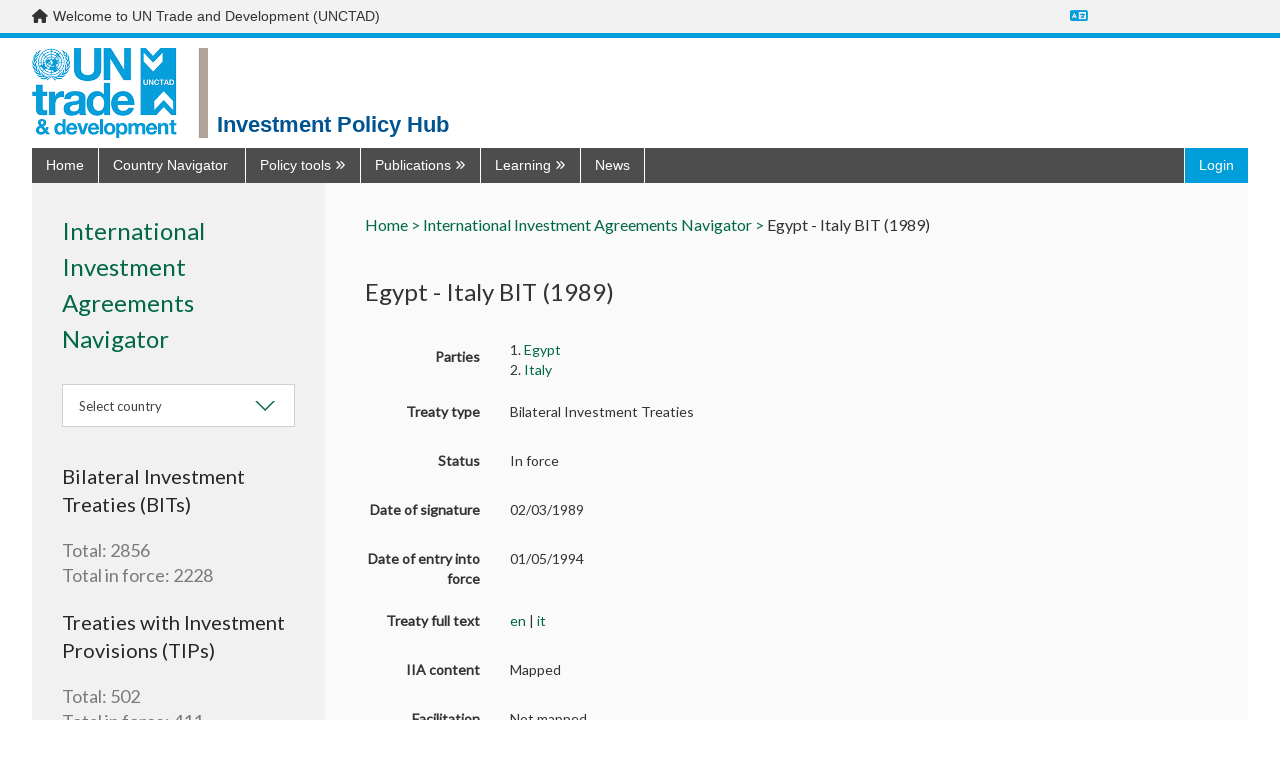

--- FILE ---
content_type: text/html; charset=utf-8
request_url: https://investmentpolicy.unctad.org/international-investment-agreements/treaties/bit/1356/egypt---italy-bit-1989-
body_size: 26173
content:



<!DOCTYPE html>
<html lang="en">
<head>
    <title>Egypt - Italy BIT (1989) | International Investment Agreements Navigator | UNCTAD Investment Policy Hub</title>
    <meta charset="utf-8" />
    <meta http-equiv="X-UA-Compatible" content="IE=edge,chrome=1" />
    <meta name="viewport" content="width=device-width, initial-scale=1.0, maximum-scale=1.0, user-scalable=no">
    <meta name="description" content="Discover UNCTAD’s one stop shop on all investment policy matters ranging from national and international regulation to cutting-edge publications, news and discussions." />
        <meta name="google-translate-customization" content="b339f31af11ae024-7be5a8e313bec28f-gea461c4545ed4fde-1e" />
    <link rel="stylesheet" href="/Content/dist/vendor.css">
    <link rel="stylesheet" href="/Content/dist/main.css">
    <link rel="stylesheet" href="https://fonts.googleapis.com/css?family=Muli:300,400,600,700&amp;subset=latin-ext">
    <link rel="stylesheet" href="https://cdnjs.cloudflare.com/ajax/libs/font-awesome/6.7.2/css/all.min.css"
          integrity="sha512-Evv84Mr4kqVGRNSgIGL/F/aIDqQb7xQ2vcrdIwxfjThSH8CSR7PBEakCr51Ck+w+/U6swU2Im1vVX0SVk9ABhg=="
          crossorigin="anonymous" referrerpolicy="no-referrer" />
    <link rel="stylesheet" href="https://fonts.googleapis.com/css?family=Lato&display=swap" />
    <script>

         var AppConfigSettings = {
             HostUrl: 'investmentpolicy.unctad.org',
             GetIPRMatrixByCountryAndVersionUrl: ''
        }

        window.applicationPath = '';
        window.countryCatalog = [{"Id":1,"IiaId":1,"IpmId":177,"Name":"Afghanistan","UrlName":"afghanistan","Code":"AF"},{"Id":2,"IiaId":null,"IpmId":null,"Name":"Åland Islands","UrlName":"-land-islands","Code":"-"},{"Id":3,"IiaId":2,"IpmId":218,"Name":"Albania","UrlName":"albania","Code":"AL"},{"Id":4,"IiaId":3,"IpmId":53,"Name":"Algeria","UrlName":"algeria","Code":"DZ"},{"Id":6,"IiaId":4,"IpmId":30,"Name":"Andorra","UrlName":"andorra","Code":"AD"},{"Id":7,"IiaId":5,"IpmId":99,"Name":"Angola","UrlName":"angola","Code":"AO"},{"Id":8,"IiaId":6,"IpmId":131,"Name":"Anguilla","UrlName":"anguilla","Code":"AI"},{"Id":9,"IiaId":7,"IpmId":132,"Name":"Antigua and Barbuda","UrlName":"antigua-and-barbuda","Code":"AG"},{"Id":10,"IiaId":8,"IpmId":109,"Name":"Argentina","UrlName":"argentina","Code":"AR"},{"Id":11,"IiaId":9,"IpmId":224,"Name":"Armenia","UrlName":"armenia","Code":"AM"},{"Id":12,"IiaId":10,"IpmId":133,"Name":"Aruba","UrlName":"aruba","Code":"AW"},{"Id":13,"IiaId":11,"IpmId":46,"Name":"Australia","UrlName":"australia","Code":"AU"},{"Id":14,"IiaId":12,"IpmId":1,"Name":"Austria","UrlName":"austria","Code":"AT"},{"Id":15,"IiaId":13,"IpmId":225,"Name":"Azerbaijan","UrlName":"azerbaijan","Code":"AZ"},{"Id":16,"IiaId":14,"IpmId":134,"Name":"Bahamas","UrlName":"bahamas","Code":"BS"},{"Id":17,"IiaId":15,"IpmId":157,"Name":"Bahrain","UrlName":"bahrain","Code":"BH"},{"Id":18,"IiaId":16,"IpmId":178,"Name":"Bangladesh","UrlName":"bangladesh","Code":"BD"},{"Id":19,"IiaId":17,"IpmId":135,"Name":"Barbados","UrlName":"barbados","Code":"BB"},{"Id":20,"IiaId":18,"IpmId":226,"Name":"Belarus","UrlName":"belarus","Code":"BY"},{"Id":21,"IiaId":19,"IpmId":3,"Name":"Belgium","UrlName":"belgium","Code":"BE"},{"Id":22,"IiaId":20,"IpmId":123,"Name":"Belize","UrlName":"belize","Code":"BZ"},{"Id":23,"IiaId":21,"IpmId":59,"Name":"Benin","UrlName":"benin","Code":"BJ"},{"Id":24,"IiaId":22,"IpmId":47,"Name":"Bermuda","UrlName":"bermuda","Code":"BM"},{"Id":25,"IiaId":23,"IpmId":179,"Name":"Bhutan","UrlName":"bhutan","Code":"BT"},{"Id":26,"IiaId":24,"IpmId":110,"Name":"Bolivia, Plurinational State of","UrlName":"bolivia-plurinational-state-of","Code":"BO"},{"Id":28,"IiaId":25,"IpmId":219,"Name":"Bosnia and Herzegovina","UrlName":"bosnia-and-herzegovina","Code":"BA"},{"Id":29,"IiaId":26,"IpmId":100,"Name":"Botswana","UrlName":"botswana","Code":"BW"},{"Id":30,"IiaId":27,"IpmId":111,"Name":"Brazil","UrlName":"brazil","Code":"BR"},{"Id":31,"IiaId":28,"IpmId":136,"Name":"British Virgin Islands","UrlName":"british-virgin-islands","Code":"VG"},{"Id":32,"IiaId":29,"IpmId":186,"Name":"Brunei Darussalam","UrlName":"brunei-darussalam","Code":"BN"},{"Id":33,"IiaId":30,"IpmId":4,"Name":"Bulgaria","UrlName":"bulgaria","Code":"BG"},{"Id":34,"IiaId":31,"IpmId":60,"Name":"Burkina Faso","UrlName":"burkina-faso","Code":"BF"},{"Id":35,"IiaId":32,"IpmId":76,"Name":"Burundi","UrlName":"burundi","Code":"BI"},{"Id":36,"IiaId":33,"IpmId":187,"Name":"Cambodia","UrlName":"cambodia","Code":"KH"},{"Id":37,"IiaId":34,"IpmId":77,"Name":"Cameroon","UrlName":"cameroon","Code":"CM"},{"Id":38,"IiaId":35,"IpmId":44,"Name":"Canada","UrlName":"canada","Code":"CA"},{"Id":39,"IiaId":36,"IpmId":61,"Name":"Cabo Verde","UrlName":"cabo-verde","Code":"CV"},{"Id":40,"IiaId":37,"IpmId":137,"Name":"Cayman Islands","UrlName":"cayman-islands","Code":"KY"},{"Id":41,"IiaId":38,"IpmId":78,"Name":"Central African Republic","UrlName":"central-african-republic","Code":"CF"},{"Id":42,"IiaId":39,"IpmId":79,"Name":"Chad","UrlName":"chad","Code":"TD"},{"Id":43,"IiaId":40,"IpmId":31,"Name":"Channel Islands","UrlName":"channel-islands","Code":"-"},{"Id":44,"IiaId":41,"IpmId":112,"Name":"Chile","UrlName":"chile","Code":"CL"},{"Id":45,"IiaId":42,"IpmId":170,"Name":"China","UrlName":"china","Code":"CN"},{"Id":46,"IiaId":45,"IpmId":113,"Name":"Colombia","UrlName":"colombia","Code":"CO"},{"Id":47,"IiaId":46,"IpmId":86,"Name":"Comoros","UrlName":"comoros","Code":"KM"},{"Id":48,"IiaId":47,"IpmId":80,"Name":"Congo","UrlName":"congo","Code":"CG"},{"Id":49,"IiaId":56,"IpmId":81,"Name":"Congo, Democratic Republic of the","UrlName":"congo-democratic-republic-of-the","Code":"CD"},{"Id":50,"IiaId":48,"IpmId":198,"Name":"Cook Islands","UrlName":"cook-islands","Code":"CK"},{"Id":51,"IiaId":49,"IpmId":124,"Name":"Costa Rica","UrlName":"costa-rica","Code":"CR"},{"Id":52,"IiaId":50,"IpmId":62,"Name":"Côte d'Ivoire","UrlName":"c-te-d-ivoire","Code":"CI"},{"Id":53,"IiaId":51,"IpmId":220,"Name":"Croatia","UrlName":"croatia","Code":"HR"},{"Id":54,"IiaId":52,"IpmId":138,"Name":"Cuba","UrlName":"cuba","Code":"CU"},{"Id":55,"IiaId":53,"IpmId":238,"Name":"Curaçao","UrlName":"cura-ao","Code":"CW"},{"Id":56,"IiaId":54,"IpmId":5,"Name":"Cyprus","UrlName":"cyprus","Code":"CY"},{"Id":57,"IiaId":55,"IpmId":6,"Name":"Czechia","UrlName":"czechia","Code":"CZ"},{"Id":58,"IiaId":57,"IpmId":8,"Name":"Denmark","UrlName":"denmark","Code":"DK"},{"Id":59,"IiaId":58,"IpmId":87,"Name":"Djibouti","UrlName":"djibouti","Code":"DJ"},{"Id":60,"IiaId":59,"IpmId":139,"Name":"Dominica","UrlName":"dominica","Code":"DM"},{"Id":61,"IiaId":60,"IpmId":140,"Name":"Dominican Republic","UrlName":"dominican-republic","Code":"DO"},{"Id":62,"IiaId":61,"IpmId":114,"Name":"Ecuador","UrlName":"ecuador","Code":"EC"},{"Id":63,"IiaId":62,"IpmId":54,"Name":"Egypt","UrlName":"egypt","Code":"EG"},{"Id":64,"IiaId":63,"IpmId":125,"Name":"El Salvador","UrlName":"el-salvador","Code":"SV"},{"Id":65,"IiaId":64,"IpmId":82,"Name":"Equatorial Guinea","UrlName":"equatorial-guinea","Code":"GQ"},{"Id":66,"IiaId":65,"IpmId":88,"Name":"Eritrea","UrlName":"eritrea","Code":"ER"},{"Id":67,"IiaId":66,"IpmId":9,"Name":"Estonia","UrlName":"estonia","Code":"EE"},{"Id":68,"IiaId":67,"IpmId":89,"Name":"Ethiopia","UrlName":"ethiopia","Code":"ET"},{"Id":69,"IiaId":68,"IpmId":32,"Name":"Faeroe Islands","UrlName":"faeroe-islands","Code":"FO"},{"Id":70,"IiaId":69,"IpmId":115,"Name":"Falkland Islands (Malvinas)","UrlName":"falkland-islands-malvinas-","Code":"FK"},{"Id":71,"IiaId":70,"IpmId":199,"Name":"Fiji","UrlName":"fiji","Code":"FJ"},{"Id":72,"IiaId":71,"IpmId":10,"Name":"Finland","UrlName":"finland","Code":"FI"},{"Id":73,"IiaId":72,"IpmId":11,"Name":"France","UrlName":"france","Code":"FR"},{"Id":74,"IiaId":73,"IpmId":116,"Name":"French Guiana","UrlName":"french-guiana","Code":"GF"},{"Id":75,"IiaId":74,"IpmId":200,"Name":"French Polynesia","UrlName":"french-polynesia","Code":"PF"},{"Id":76,"IiaId":75,"IpmId":83,"Name":"Gabon","UrlName":"gabon","Code":"GA"},{"Id":77,"IiaId":76,"IpmId":63,"Name":"Gambia, The","UrlName":"gambia-the","Code":"GM"},{"Id":78,"IiaId":77,"IpmId":227,"Name":"Georgia","UrlName":"georgia","Code":"GE"},{"Id":79,"IiaId":78,"IpmId":12,"Name":"Germany","UrlName":"germany","Code":"DE"},{"Id":80,"IiaId":79,"IpmId":64,"Name":"Ghana","UrlName":"ghana","Code":"GH"},{"Id":81,"IiaId":80,"IpmId":33,"Name":"Gibraltar","UrlName":"gibraltar","Code":"GI"},{"Id":82,"IiaId":81,"IpmId":13,"Name":"Greece","UrlName":"greece","Code":"GR"},{"Id":83,"IiaId":82,"IpmId":48,"Name":"Greenland","UrlName":"greenland","Code":"GL"},{"Id":84,"IiaId":83,"IpmId":141,"Name":"Grenada","UrlName":"grenada","Code":"GD"},{"Id":85,"IiaId":84,"IpmId":142,"Name":"Guadeloupe","UrlName":"guadeloupe","Code":"GP"},{"Id":86,"IiaId":85,"IpmId":201,"Name":"Guam","UrlName":"guam","Code":"GU"},{"Id":87,"IiaId":86,"IpmId":126,"Name":"Guatemala","UrlName":"guatemala","Code":"GT"},{"Id":89,"IiaId":87,"IpmId":65,"Name":"Guinea","UrlName":"guinea","Code":"GN"},{"Id":90,"IiaId":88,"IpmId":66,"Name":"Guinea-Bissau","UrlName":"guinea-bissau","Code":"GW"},{"Id":91,"IiaId":89,"IpmId":117,"Name":"Guyana","UrlName":"guyana","Code":"GY"},{"Id":92,"IiaId":90,"IpmId":143,"Name":"Haiti","UrlName":"haiti","Code":"HT"},{"Id":93,"IiaId":91,"IpmId":35,"Name":"Holy See","UrlName":"holy-see","Code":"VA"},{"Id":94,"IiaId":92,"IpmId":127,"Name":"Honduras","UrlName":"honduras","Code":"HN"},{"Id":95,"IiaId":93,"IpmId":171,"Name":"Hong Kong SAR, China","UrlName":"hong-kong-sar-china","Code":"HK"},{"Id":96,"IiaId":94,"IpmId":14,"Name":"Hungary","UrlName":"hungary","Code":"HU"},{"Id":97,"IiaId":95,"IpmId":36,"Name":"Iceland","UrlName":"iceland","Code":"IS"},{"Id":98,"IiaId":96,"IpmId":180,"Name":"India","UrlName":"india","Code":"IN"},{"Id":99,"IiaId":97,"IpmId":188,"Name":"Indonesia","UrlName":"indonesia","Code":"ID"},{"Id":100,"IiaId":98,"IpmId":181,"Name":"Iran, Islamic Republic of","UrlName":"iran-islamic-republic-of","Code":"IR"},{"Id":101,"IiaId":99,"IpmId":158,"Name":"Iraq","UrlName":"iraq","Code":"IQ"},{"Id":102,"IiaId":100,"IpmId":15,"Name":"Ireland","UrlName":"ireland","Code":"IE"},{"Id":103,"IiaId":101,"IpmId":37,"Name":"Isle of Man","UrlName":"isle-of-man","Code":"IM"},{"Id":104,"IiaId":102,"IpmId":49,"Name":"Israel","UrlName":"israel","Code":"IL"},{"Id":105,"IiaId":103,"IpmId":16,"Name":"Italy","UrlName":"italy","Code":"IT"},{"Id":106,"IiaId":104,"IpmId":144,"Name":"Jamaica","UrlName":"jamaica","Code":"JM"},{"Id":107,"IiaId":105,"IpmId":50,"Name":"Japan","UrlName":"japan","Code":"JP"},{"Id":109,"IiaId":106,"IpmId":159,"Name":"Jordan","UrlName":"jordan","Code":"JO"},{"Id":110,"IiaId":107,"IpmId":228,"Name":"Kazakhstan","UrlName":"kazakhstan","Code":"KZ"},{"Id":111,"IiaId":108,"IpmId":90,"Name":"Kenya","UrlName":"kenya","Code":"KE"},{"Id":112,"IiaId":109,"IpmId":202,"Name":"Kiribati","UrlName":"kiribati","Code":"KI"},{"Id":113,"IiaId":110,"IpmId":172,"Name":"Korea, Democratic People's Republic of","UrlName":"korea-democratic-people-s-republic-of","Code":"KP"},{"Id":114,"IiaId":111,"IpmId":173,"Name":"Korea, Republic of","UrlName":"korea-republic-of","Code":"KR"},{"Id":243,"IiaId":null,"IpmId":250,"Name":"Kosovo","UrlName":"kosovo","Code":"XK"},{"Id":115,"IiaId":112,"IpmId":160,"Name":"Kuwait","UrlName":"kuwait","Code":"KW"},{"Id":116,"IiaId":113,"IpmId":229,"Name":"Kyrgyzstan","UrlName":"kyrgyzstan","Code":"KG"},{"Id":117,"IiaId":114,"IpmId":189,"Name":"Lao People's Democratic Republic","UrlName":"lao-people-s-democratic-republic","Code":"LA"},{"Id":118,"IiaId":115,"IpmId":17,"Name":"Latvia","UrlName":"latvia","Code":"LV"},{"Id":119,"IiaId":116,"IpmId":161,"Name":"Lebanon","UrlName":"lebanon","Code":"LB"},{"Id":120,"IiaId":117,"IpmId":101,"Name":"Lesotho","UrlName":"lesotho","Code":"LS"},{"Id":121,"IiaId":118,"IpmId":67,"Name":"Liberia","UrlName":"liberia","Code":"LR"},{"Id":122,"IiaId":119,"IpmId":55,"Name":"Libya","UrlName":"libya","Code":"LY"},{"Id":123,"IiaId":120,"IpmId":39,"Name":"Liechtenstein","UrlName":"liechtenstein","Code":"LI"},{"Id":124,"IiaId":121,"IpmId":18,"Name":"Lithuania","UrlName":"lithuania","Code":"LT"},{"Id":125,"IiaId":122,"IpmId":19,"Name":"Luxembourg","UrlName":"luxembourg","Code":"LU"},{"Id":126,"IiaId":123,"IpmId":174,"Name":"Macao SAR, China","UrlName":"macao-sar-china","Code":"MO"},{"Id":127,"IiaId":125,"IpmId":91,"Name":"Madagascar","UrlName":"madagascar","Code":"MG"},{"Id":128,"IiaId":126,"IpmId":102,"Name":"Malawi","UrlName":"malawi","Code":"MW"},{"Id":129,"IiaId":127,"IpmId":190,"Name":"Malaysia","UrlName":"malaysia","Code":"MY"},{"Id":130,"IiaId":128,"IpmId":182,"Name":"Maldives","UrlName":"maldives","Code":"MV"},{"Id":131,"IiaId":129,"IpmId":68,"Name":"Mali","UrlName":"mali","Code":"ML"},{"Id":132,"IiaId":130,"IpmId":20,"Name":"Malta","UrlName":"malta","Code":"MT"},{"Id":133,"IiaId":131,"IpmId":203,"Name":"Marshall Islands","UrlName":"marshall-islands","Code":"MH"},{"Id":134,"IiaId":132,"IpmId":145,"Name":"Martinique","UrlName":"martinique","Code":"MQ"},{"Id":135,"IiaId":133,"IpmId":69,"Name":"Mauritania","UrlName":"mauritania","Code":"MR"},{"Id":136,"IiaId":134,"IpmId":92,"Name":"Mauritius","UrlName":"mauritius","Code":"MU"},{"Id":137,"IiaId":135,"IpmId":93,"Name":"Mayotte","UrlName":"mayotte","Code":"YT"},{"Id":138,"IiaId":136,"IpmId":128,"Name":"Mexico","UrlName":"mexico","Code":"MX"},{"Id":139,"IiaId":137,"IpmId":204,"Name":"Micronesia, Federated States of","UrlName":"micronesia-federated-states-of","Code":"FM"},{"Id":140,"IiaId":172,"IpmId":230,"Name":"Moldova, Republic of","UrlName":"moldova-republic-of","Code":"MD"},{"Id":141,"IiaId":138,"IpmId":40,"Name":"Monaco","UrlName":"monaco","Code":"MC"},{"Id":142,"IiaId":139,"IpmId":175,"Name":"Mongolia","UrlName":"mongolia","Code":"MN"},{"Id":143,"IiaId":140,"IpmId":221,"Name":"Montenegro","UrlName":"montenegro","Code":"ME"},{"Id":144,"IiaId":141,"IpmId":146,"Name":"Montserrat","UrlName":"montserrat","Code":"MS"},{"Id":145,"IiaId":142,"IpmId":56,"Name":"Morocco","UrlName":"morocco","Code":"MA"},{"Id":146,"IiaId":143,"IpmId":103,"Name":"Mozambique","UrlName":"mozambique","Code":"MZ"},{"Id":147,"IiaId":144,"IpmId":191,"Name":"Myanmar","UrlName":"myanmar","Code":"MM"},{"Id":148,"IiaId":145,"IpmId":104,"Name":"Namibia","UrlName":"namibia","Code":"NA"},{"Id":149,"IiaId":146,"IpmId":205,"Name":"Nauru","UrlName":"nauru","Code":"NR"},{"Id":150,"IiaId":147,"IpmId":183,"Name":"Nepal","UrlName":"nepal","Code":"NP"},{"Id":151,"IiaId":148,"IpmId":21,"Name":"Netherlands","UrlName":"netherlands","Code":"NL"},{"Id":152,"IiaId":149,"IpmId":206,"Name":"New Caledonia","UrlName":"new-caledonia","Code":"NC"},{"Id":153,"IiaId":150,"IpmId":51,"Name":"New Zealand","UrlName":"new-zealand","Code":"NZ"},{"Id":154,"IiaId":151,"IpmId":129,"Name":"Nicaragua","UrlName":"nicaragua","Code":"NI"},{"Id":155,"IiaId":152,"IpmId":70,"Name":"Niger","UrlName":"niger","Code":"NE"},{"Id":156,"IiaId":153,"IpmId":71,"Name":"Nigeria","UrlName":"nigeria","Code":"NG"},{"Id":157,"IiaId":154,"IpmId":207,"Name":"Niue","UrlName":"niue","Code":"NU"},{"Id":158,"IiaId":155,"IpmId":239,"Name":"Norfolk Island","UrlName":"norfolk-island","Code":"NF"},{"Id":159,"IiaId":156,"IpmId":208,"Name":"Northern Mariana Islands","UrlName":"northern-mariana-islands","Code":"MP"},{"Id":160,"IiaId":157,"IpmId":41,"Name":"Norway","UrlName":"norway","Code":"NO"},{"Id":161,"IiaId":158,"IpmId":163,"Name":"State of Palestine","UrlName":"state-of-palestine","Code":"-"},{"Id":162,"IiaId":159,"IpmId":162,"Name":"Oman","UrlName":"oman","Code":"OM"},{"Id":163,"IiaId":160,"IpmId":184,"Name":"Pakistan","UrlName":"pakistan","Code":"PK"},{"Id":164,"IiaId":161,"IpmId":209,"Name":"Palau","UrlName":"palau","Code":"PW"},{"Id":165,"IiaId":162,"IpmId":130,"Name":"Panama","UrlName":"panama","Code":"PA"},{"Id":166,"IiaId":163,"IpmId":210,"Name":"Papua New Guinea","UrlName":"papua-new-guinea","Code":"PG"},{"Id":167,"IiaId":164,"IpmId":118,"Name":"Paraguay","UrlName":"paraguay","Code":"PY"},{"Id":168,"IiaId":165,"IpmId":119,"Name":"Peru","UrlName":"peru","Code":"PE"},{"Id":169,"IiaId":166,"IpmId":192,"Name":"Philippines","UrlName":"philippines","Code":"PH"},{"Id":170,"IiaId":167,"IpmId":240,"Name":"Pitcairn","UrlName":"pitcairn","Code":"PN"},{"Id":171,"IiaId":168,"IpmId":22,"Name":"Poland","UrlName":"poland","Code":"PL"},{"Id":172,"IiaId":169,"IpmId":23,"Name":"Portugal","UrlName":"portugal","Code":"PT"},{"Id":173,"IiaId":170,"IpmId":148,"Name":"Puerto Rico","UrlName":"puerto-rico","Code":"PR"},{"Id":174,"IiaId":171,"IpmId":164,"Name":"Qatar","UrlName":"qatar","Code":"QA"},{"Id":175,"IiaId":173,"IpmId":94,"Name":"Réunion","UrlName":"r-union","Code":"RE"},{"Id":176,"IiaId":174,"IpmId":24,"Name":"Romania","UrlName":"romania","Code":"RO"},{"Id":177,"IiaId":175,"IpmId":231,"Name":"Russian Federation","UrlName":"russian-federation","Code":"RU"},{"Id":178,"IiaId":176,"IpmId":84,"Name":"Rwanda","UrlName":"rwanda","Code":"RW"},{"Id":180,"IiaId":177,"IpmId":72,"Name":"Saint Helena","UrlName":"saint-helena","Code":"SH"},{"Id":181,"IiaId":178,"IpmId":149,"Name":"Saint Kitts and Nevis","UrlName":"saint-kitts-and-nevis","Code":"KN"},{"Id":182,"IiaId":179,"IpmId":150,"Name":"Saint Lucia","UrlName":"saint-lucia","Code":"LC"},{"Id":184,"IiaId":180,"IpmId":52,"Name":"Saint Pierre and Miquelon","UrlName":"saint-pierre-and-miquelon","Code":"PM"},{"Id":185,"IiaId":181,"IpmId":151,"Name":"Saint Vincent and the Grenadines","UrlName":"saint-vincent-and-the-grenadines","Code":"VC"},{"Id":186,"IiaId":182,"IpmId":211,"Name":"Samoa","UrlName":"samoa","Code":"WS"},{"Id":187,"IiaId":183,"IpmId":42,"Name":"San Marino","UrlName":"san-marino","Code":"SM"},{"Id":188,"IiaId":184,"IpmId":85,"Name":"Sao Tome and Principe","UrlName":"sao-tome-and-principe","Code":"ST"},{"Id":190,"IiaId":185,"IpmId":165,"Name":"Saudi Arabia","UrlName":"saudi-arabia","Code":"SA"},{"Id":191,"IiaId":186,"IpmId":73,"Name":"Senegal","UrlName":"senegal","Code":"SN"},{"Id":192,"IiaId":187,"IpmId":222,"Name":"Serbia","UrlName":"serbia","Code":"RS"},{"Id":193,"IiaId":188,"IpmId":95,"Name":"Seychelles","UrlName":"seychelles","Code":"SC"},{"Id":194,"IiaId":189,"IpmId":74,"Name":"Sierra Leone","UrlName":"sierra-leone","Code":"SL"},{"Id":195,"IiaId":190,"IpmId":193,"Name":"Singapore","UrlName":"singapore","Code":"SG"},{"Id":196,"IiaId":null,"IpmId":244,"Name":"Sint Maarten","UrlName":"sint-maarten","Code":"SX"},{"Id":197,"IiaId":191,"IpmId":25,"Name":"Slovakia","UrlName":"slovakia","Code":"SK"},{"Id":198,"IiaId":192,"IpmId":26,"Name":"Slovenia","UrlName":"slovenia","Code":"SI"},{"Id":199,"IiaId":193,"IpmId":212,"Name":"Solomon Islands","UrlName":"solomon-islands","Code":"SB"},{"Id":200,"IiaId":194,"IpmId":96,"Name":"Somalia","UrlName":"somalia","Code":"SO"},{"Id":201,"IiaId":195,"IpmId":105,"Name":"South Africa","UrlName":"south-africa","Code":"ZA"},{"Id":202,"IiaId":196,"IpmId":245,"Name":"South Sudan","UrlName":"south-sudan","Code":"SS"},{"Id":203,"IiaId":197,"IpmId":27,"Name":"Spain","UrlName":"spain","Code":"ES"},{"Id":204,"IiaId":198,"IpmId":185,"Name":"Sri Lanka","UrlName":"sri-lanka","Code":"LK"},{"Id":205,"IiaId":199,"IpmId":57,"Name":"Sudan","UrlName":"sudan","Code":"SD"},{"Id":206,"IiaId":200,"IpmId":120,"Name":"Suriname","UrlName":"suriname","Code":"SR"},{"Id":208,"IiaId":201,"IpmId":106,"Name":"Eswatini","UrlName":"eswatini","Code":"SZ"},{"Id":209,"IiaId":202,"IpmId":28,"Name":"Sweden","UrlName":"sweden","Code":"SE"},{"Id":210,"IiaId":203,"IpmId":43,"Name":"Switzerland","UrlName":"switzerland","Code":"CH"},{"Id":211,"IiaId":204,"IpmId":166,"Name":"Syrian Arab Republic","UrlName":"syrian-arab-republic","Code":"SY"},{"Id":212,"IiaId":205,"IpmId":176,"Name":"Taiwan, Province of China","UrlName":"taiwan-province-of-china","Code":"TW"},{"Id":213,"IiaId":206,"IpmId":232,"Name":"Tajikistan","UrlName":"tajikistan","Code":"TJ"},{"Id":214,"IiaId":207,"IpmId":194,"Name":"Thailand","UrlName":"thailand","Code":"TH"},{"Id":215,"IiaId":124,"IpmId":223,"Name":"North Macedonia","UrlName":"north-macedonia","Code":"MK"},{"Id":216,"IiaId":208,"IpmId":195,"Name":"Timor-Leste","UrlName":"timor-leste","Code":"TL"},{"Id":217,"IiaId":209,"IpmId":75,"Name":"Togo","UrlName":"togo","Code":"TG"},{"Id":218,"IiaId":210,"IpmId":213,"Name":"Tokelau","UrlName":"tokelau","Code":"TK"},{"Id":219,"IiaId":211,"IpmId":214,"Name":"Tonga","UrlName":"tonga","Code":"TO"},{"Id":220,"IiaId":212,"IpmId":152,"Name":"Trinidad and Tobago","UrlName":"trinidad-and-tobago","Code":"TT"},{"Id":221,"IiaId":213,"IpmId":58,"Name":"Tunisia","UrlName":"tunisia","Code":"TN"},{"Id":222,"IiaId":214,"IpmId":167,"Name":"Türkiye","UrlName":"t-rkiye","Code":"TR"},{"Id":223,"IiaId":215,"IpmId":233,"Name":"Turkmenistan","UrlName":"turkmenistan","Code":"TM"},{"Id":224,"IiaId":216,"IpmId":153,"Name":"Turks and Caicos Islands","UrlName":"turks-and-caicos-islands","Code":"TC"},{"Id":225,"IiaId":217,"IpmId":215,"Name":"Tuvalu","UrlName":"tuvalu","Code":"TV"},{"Id":226,"IiaId":218,"IpmId":97,"Name":"Uganda","UrlName":"uganda","Code":"UG"},{"Id":227,"IiaId":219,"IpmId":234,"Name":"Ukraine","UrlName":"ukraine","Code":"UA"},{"Id":228,"IiaId":220,"IpmId":168,"Name":"United Arab Emirates","UrlName":"united-arab-emirates","Code":"AE"},{"Id":229,"IiaId":221,"IpmId":29,"Name":"United Kingdom","UrlName":"united-kingdom","Code":"GB"},{"Id":230,"IiaId":222,"IpmId":98,"Name":"United Republic of Tanzania","UrlName":"united-republic-of-tanzania","Code":"TZ"},{"Id":231,"IiaId":223,"IpmId":45,"Name":"United States of America","UrlName":"united-states-of-america","Code":"US"},{"Id":232,"IiaId":224,"IpmId":154,"Name":"Virgin Islands (United States)","UrlName":"virgin-islands-united-states-","Code":"-"},{"Id":233,"IiaId":225,"IpmId":121,"Name":"Uruguay","UrlName":"uruguay","Code":"UY"},{"Id":234,"IiaId":226,"IpmId":235,"Name":"Uzbekistan","UrlName":"uzbekistan","Code":"UZ"},{"Id":235,"IiaId":227,"IpmId":216,"Name":"Vanuatu","UrlName":"vanuatu","Code":"VU"},{"Id":236,"IiaId":228,"IpmId":122,"Name":"Venezuela, Bolivarian Republic of","UrlName":"venezuela-bolivarian-republic-of","Code":"VE"},{"Id":237,"IiaId":229,"IpmId":196,"Name":"Viet Nam","UrlName":"viet-nam","Code":"VN"},{"Id":238,"IiaId":230,"IpmId":217,"Name":"Wallis and Futuna Islands","UrlName":"wallis-and-futuna-islands","Code":"WF"},{"Id":240,"IiaId":231,"IpmId":169,"Name":"Yemen","UrlName":"yemen","Code":"YE"},{"Id":241,"IiaId":232,"IpmId":107,"Name":"Zambia","UrlName":"zambia","Code":"ZM"},{"Id":242,"IiaId":233,"IpmId":108,"Name":"Zimbabwe","UrlName":"zimbabwe","Code":"ZW"},{"Id":244,"IiaId":237,"IpmId":249,"Name":"European Union","UrlName":"european-union","Code":"EU"}];

        var widgetCSS = "";

        function customTwitter() {
            if (screen.width > 500)
                widgetCSS = widgetCSS + ".timeline-Tweet-text{font-size:16px !important;margin-left:0 !important;     line-height: 20px !important;} :link {color: #006747 !important;} .timeline-Tweet-brand {display:none;} .timeline-Body{border:none !important;} .timeline-TweetList-tweet {border:none !important; width: calc((100% - 80px)/2);float:left; padding: 0 20px 0 20px;   }  .timeline-Tweet-media{display:none;} .Avatar{display:none;} .timeline-Tweet-author{padding-left:0 !important;} .timeline-Tweet-retweetCredit{margin-left:0 !important;} .timeline-Tweet-retweetCredit{display:none;} .timeline-Tweet--isRetweet{padding-top:0 !important;} .timeline-Tweet{padding: 0 10px 0 0 !important;}.timeline-Widget{background:#f5f5f5};";
            else
                widgetCSS = widgetCSS + ".timeline-Tweet-text{font-size:16px !important;margin-left:0 !important;     line-height: 20px !important;} :link {color: #006747 !important;} .timeline-Tweet-brand {display:none;} .timeline-Body{border:none !important;} .timeline-TweetList-tweet {border:none !important; width: 100%; padding: 0 20px 0 20px;   }  .timeline-Tweet-media{display:none;} .Avatar{display:none;} .timeline-Tweet-author{padding-left:0 !important;} .timeline-Tweet-retweetCredit{margin-left:0 !important;} .timeline-Tweet-retweetCredit{display:none;} .timeline-Tweet--isRetweet{padding-top:0 !important;} .timeline-Tweet{padding: 0 10px 0 0 !important;}.timeline-Widget{background:#f5f5f5};";

            if (document.getElementById("twitter-widget-0")) {
                var w = document.getElementById("twitter-widget-0").contentDocument;

                var s = document.createElement("style");
                s.innerHTML = widgetCSS;
                s.type = "text/css";
                w.head.appendChild(s);
            }
        }
    </script>
    
</head>
<body onload="customTwitter();" onresize="customTwitter();">
    <div id="top_banner" role="navigation">
        <div class="layout-container">
            <div class="d-flex justify-content-space-between">
                <div class="d-flex">
                    <div class="me-2">
                        <i class="fa-solid fa-home"></i>
                    </div>
                    <span>
                        Welcome to UN Trade and Development (UNCTAD)
                    </span>
                </div>
                <div class="translate-menu d-flex align-items-center">
                    <a href="#"><i class="fa-solid fa-language text-unctad-blue"></i></a>
                    <div id="google_translate_element"></div>
                    <script type="text/javascript">
                        function setCookie(key, value, expiry) {
                            var expires = new Date();
                            expires.setTime(expires.getTime() + (expiry * 24 * 60 * 60 * 1000));
                            document.cookie = key + '=' + value + ';expires=' + expires.toUTCString();
                        }
                        function googleTranslateElementInit() {
                            new google.translate.TranslateElement({ pageLanguage: 'en' }, 'google_translate_element');
                        }
                    </script>
                    <script type="text/javascript"
                            src="//translate.google.com/translate_a/element.js?cb=googleTranslateElementInit">
                    </script>
                </div>
            </div>
        </div>
    </div>

    <div class="layout-container">
        <header>
            

<div id="menu">
    <div class="banner-wrapper">
        <div id="banner" class="my-3">
            <a class="d-flex text-decoration-none text-dark" href="/" alt="logo">
                <img src="/Content/images/logo-blue.png" height="90" alt="UNCTAD banner" />
                <h2 class="align-self-end m-0">Investment Policy Hub</h2>
            </a>
        </div>
    </div>

    <div class="nav-wrapper">
        <div role="navigation" class="background-gray d-flex justify-content-space-between navbar-default">
            <div class="navbar-nav left-menu d-flex m-0">
                <div class="nav-item">
                    <a class="nav-link item" href="/">
                        <span> Home </span>
                    </a>
                </div>
                <div class="nav-item" id="country-navigator-menu">
                    <a href="#" class="dropdown-toggle nav-link item" role="button" aria-haspopup="true"
                       aria-expanded="false">
                        <span>Country Navigator</span>
                        <i class="fa-solid fa-xs f" aria-hidden="true">
                        </i>
                    </a>
                    <div class="dropdown-menu country-dropdown p-5">
                        <div class="search d-flex">
                            <div class="flex-grow-1 px-2">
                                <h4 class="pb-3">Search for a country</h4>
                                <div class="search-container country-select">
                                    <span class="select-arrow" style="cursor: pointer;"></span>
                                    <select id="nav-country">
                                            <option value="1" data-url="afghanistan">Afghanistan</option>
                                            <option value="2" data-url="-land-islands">&#197;land Islands</option>
                                            <option value="3" data-url="albania">Albania</option>
                                            <option value="4" data-url="algeria">Algeria</option>
                                            <option value="6" data-url="andorra">Andorra</option>
                                            <option value="7" data-url="angola">Angola</option>
                                            <option value="8" data-url="anguilla">Anguilla</option>
                                            <option value="9" data-url="antigua-and-barbuda">Antigua and Barbuda</option>
                                            <option value="10" data-url="argentina">Argentina</option>
                                            <option value="11" data-url="armenia">Armenia</option>
                                            <option value="12" data-url="aruba">Aruba</option>
                                            <option value="13" data-url="australia">Australia</option>
                                            <option value="14" data-url="austria">Austria</option>
                                            <option value="15" data-url="azerbaijan">Azerbaijan</option>
                                            <option value="16" data-url="bahamas">Bahamas</option>
                                            <option value="17" data-url="bahrain">Bahrain</option>
                                            <option value="18" data-url="bangladesh">Bangladesh</option>
                                            <option value="19" data-url="barbados">Barbados</option>
                                            <option value="20" data-url="belarus">Belarus</option>
                                            <option value="21" data-url="belgium">Belgium</option>
                                            <option value="22" data-url="belize">Belize</option>
                                            <option value="23" data-url="benin">Benin</option>
                                            <option value="24" data-url="bermuda">Bermuda</option>
                                            <option value="25" data-url="bhutan">Bhutan</option>
                                            <option value="26" data-url="bolivia-plurinational-state-of">Bolivia, Plurinational State of</option>
                                            <option value="28" data-url="bosnia-and-herzegovina">Bosnia and Herzegovina</option>
                                            <option value="29" data-url="botswana">Botswana</option>
                                            <option value="30" data-url="brazil">Brazil</option>
                                            <option value="31" data-url="british-virgin-islands">British Virgin Islands</option>
                                            <option value="32" data-url="brunei-darussalam">Brunei Darussalam</option>
                                            <option value="33" data-url="bulgaria">Bulgaria</option>
                                            <option value="34" data-url="burkina-faso">Burkina Faso</option>
                                            <option value="35" data-url="burundi">Burundi</option>
                                            <option value="36" data-url="cambodia">Cambodia</option>
                                            <option value="37" data-url="cameroon">Cameroon</option>
                                            <option value="38" data-url="canada">Canada</option>
                                            <option value="39" data-url="cabo-verde">Cabo Verde</option>
                                            <option value="40" data-url="cayman-islands">Cayman Islands</option>
                                            <option value="41" data-url="central-african-republic">Central African Republic</option>
                                            <option value="42" data-url="chad">Chad</option>
                                            <option value="43" data-url="channel-islands">Channel Islands</option>
                                            <option value="44" data-url="chile">Chile</option>
                                            <option value="45" data-url="china">China</option>
                                            <option value="46" data-url="colombia">Colombia</option>
                                            <option value="47" data-url="comoros">Comoros</option>
                                            <option value="48" data-url="congo">Congo</option>
                                            <option value="49" data-url="congo-democratic-republic-of-the">Congo, Democratic Republic of the</option>
                                            <option value="50" data-url="cook-islands">Cook Islands</option>
                                            <option value="51" data-url="costa-rica">Costa Rica</option>
                                            <option value="52" data-url="c-te-d-ivoire">C&#244;te d&#39;Ivoire</option>
                                            <option value="53" data-url="croatia">Croatia</option>
                                            <option value="54" data-url="cuba">Cuba</option>
                                            <option value="55" data-url="cura-ao">Cura&#231;ao</option>
                                            <option value="56" data-url="cyprus">Cyprus</option>
                                            <option value="57" data-url="czechia">Czechia</option>
                                            <option value="58" data-url="denmark">Denmark</option>
                                            <option value="59" data-url="djibouti">Djibouti</option>
                                            <option value="60" data-url="dominica">Dominica</option>
                                            <option value="61" data-url="dominican-republic">Dominican Republic</option>
                                            <option value="62" data-url="ecuador">Ecuador</option>
                                            <option value="63" data-url="egypt">Egypt</option>
                                            <option value="64" data-url="el-salvador">El Salvador</option>
                                            <option value="65" data-url="equatorial-guinea">Equatorial Guinea</option>
                                            <option value="66" data-url="eritrea">Eritrea</option>
                                            <option value="67" data-url="estonia">Estonia</option>
                                            <option value="68" data-url="ethiopia">Ethiopia</option>
                                            <option value="69" data-url="faeroe-islands">Faeroe Islands</option>
                                            <option value="70" data-url="falkland-islands-malvinas-">Falkland Islands (Malvinas)</option>
                                            <option value="71" data-url="fiji">Fiji</option>
                                            <option value="72" data-url="finland">Finland</option>
                                            <option value="73" data-url="france">France</option>
                                            <option value="74" data-url="french-guiana">French Guiana</option>
                                            <option value="75" data-url="french-polynesia">French Polynesia</option>
                                            <option value="76" data-url="gabon">Gabon</option>
                                            <option value="77" data-url="gambia-the">Gambia, The</option>
                                            <option value="78" data-url="georgia">Georgia</option>
                                            <option value="79" data-url="germany">Germany</option>
                                            <option value="80" data-url="ghana">Ghana</option>
                                            <option value="81" data-url="gibraltar">Gibraltar</option>
                                            <option value="82" data-url="greece">Greece</option>
                                            <option value="83" data-url="greenland">Greenland</option>
                                            <option value="84" data-url="grenada">Grenada</option>
                                            <option value="85" data-url="guadeloupe">Guadeloupe</option>
                                            <option value="86" data-url="guam">Guam</option>
                                            <option value="87" data-url="guatemala">Guatemala</option>
                                            <option value="89" data-url="guinea">Guinea</option>
                                            <option value="90" data-url="guinea-bissau">Guinea-Bissau</option>
                                            <option value="91" data-url="guyana">Guyana</option>
                                            <option value="92" data-url="haiti">Haiti</option>
                                            <option value="93" data-url="holy-see">Holy See</option>
                                            <option value="94" data-url="honduras">Honduras</option>
                                            <option value="95" data-url="hong-kong-sar-china">Hong Kong SAR, China</option>
                                            <option value="96" data-url="hungary">Hungary</option>
                                            <option value="97" data-url="iceland">Iceland</option>
                                            <option value="98" data-url="india">India</option>
                                            <option value="99" data-url="indonesia">Indonesia</option>
                                            <option value="100" data-url="iran-islamic-republic-of">Iran, Islamic Republic of</option>
                                            <option value="101" data-url="iraq">Iraq</option>
                                            <option value="102" data-url="ireland">Ireland</option>
                                            <option value="103" data-url="isle-of-man">Isle of Man</option>
                                            <option value="104" data-url="israel">Israel</option>
                                            <option value="105" data-url="italy">Italy</option>
                                            <option value="106" data-url="jamaica">Jamaica</option>
                                            <option value="107" data-url="japan">Japan</option>
                                            <option value="109" data-url="jordan">Jordan</option>
                                            <option value="110" data-url="kazakhstan">Kazakhstan</option>
                                            <option value="111" data-url="kenya">Kenya</option>
                                            <option value="112" data-url="kiribati">Kiribati</option>
                                            <option value="113" data-url="korea-democratic-people-s-republic-of">Korea, Democratic People&#39;s Republic of</option>
                                            <option value="114" data-url="korea-republic-of">Korea, Republic of</option>
                                            <option value="243" data-url="kosovo">Kosovo</option>
                                            <option value="115" data-url="kuwait">Kuwait</option>
                                            <option value="116" data-url="kyrgyzstan">Kyrgyzstan</option>
                                            <option value="117" data-url="lao-people-s-democratic-republic">Lao People&#39;s Democratic Republic</option>
                                            <option value="118" data-url="latvia">Latvia</option>
                                            <option value="119" data-url="lebanon">Lebanon</option>
                                            <option value="120" data-url="lesotho">Lesotho</option>
                                            <option value="121" data-url="liberia">Liberia</option>
                                            <option value="122" data-url="libya">Libya</option>
                                            <option value="123" data-url="liechtenstein">Liechtenstein</option>
                                            <option value="124" data-url="lithuania">Lithuania</option>
                                            <option value="125" data-url="luxembourg">Luxembourg</option>
                                            <option value="126" data-url="macao-sar-china">Macao SAR, China</option>
                                            <option value="127" data-url="madagascar">Madagascar</option>
                                            <option value="128" data-url="malawi">Malawi</option>
                                            <option value="129" data-url="malaysia">Malaysia</option>
                                            <option value="130" data-url="maldives">Maldives</option>
                                            <option value="131" data-url="mali">Mali</option>
                                            <option value="132" data-url="malta">Malta</option>
                                            <option value="133" data-url="marshall-islands">Marshall Islands</option>
                                            <option value="134" data-url="martinique">Martinique</option>
                                            <option value="135" data-url="mauritania">Mauritania</option>
                                            <option value="136" data-url="mauritius">Mauritius</option>
                                            <option value="137" data-url="mayotte">Mayotte</option>
                                            <option value="138" data-url="mexico">Mexico</option>
                                            <option value="139" data-url="micronesia-federated-states-of">Micronesia, Federated States of</option>
                                            <option value="140" data-url="moldova-republic-of">Moldova, Republic of</option>
                                            <option value="141" data-url="monaco">Monaco</option>
                                            <option value="142" data-url="mongolia">Mongolia</option>
                                            <option value="143" data-url="montenegro">Montenegro</option>
                                            <option value="144" data-url="montserrat">Montserrat</option>
                                            <option value="145" data-url="morocco">Morocco</option>
                                            <option value="146" data-url="mozambique">Mozambique</option>
                                            <option value="147" data-url="myanmar">Myanmar</option>
                                            <option value="148" data-url="namibia">Namibia</option>
                                            <option value="149" data-url="nauru">Nauru</option>
                                            <option value="150" data-url="nepal">Nepal</option>
                                            <option value="151" data-url="netherlands">Netherlands</option>
                                            <option value="152" data-url="new-caledonia">New Caledonia</option>
                                            <option value="153" data-url="new-zealand">New Zealand</option>
                                            <option value="154" data-url="nicaragua">Nicaragua</option>
                                            <option value="155" data-url="niger">Niger</option>
                                            <option value="156" data-url="nigeria">Nigeria</option>
                                            <option value="157" data-url="niue">Niue</option>
                                            <option value="158" data-url="norfolk-island">Norfolk Island</option>
                                            <option value="159" data-url="northern-mariana-islands">Northern Mariana Islands</option>
                                            <option value="160" data-url="norway">Norway</option>
                                            <option value="161" data-url="state-of-palestine">State of Palestine</option>
                                            <option value="162" data-url="oman">Oman</option>
                                            <option value="163" data-url="pakistan">Pakistan</option>
                                            <option value="164" data-url="palau">Palau</option>
                                            <option value="165" data-url="panama">Panama</option>
                                            <option value="166" data-url="papua-new-guinea">Papua New Guinea</option>
                                            <option value="167" data-url="paraguay">Paraguay</option>
                                            <option value="168" data-url="peru">Peru</option>
                                            <option value="169" data-url="philippines">Philippines</option>
                                            <option value="170" data-url="pitcairn">Pitcairn</option>
                                            <option value="171" data-url="poland">Poland</option>
                                            <option value="172" data-url="portugal">Portugal</option>
                                            <option value="173" data-url="puerto-rico">Puerto Rico</option>
                                            <option value="174" data-url="qatar">Qatar</option>
                                            <option value="175" data-url="r-union">R&#233;union</option>
                                            <option value="176" data-url="romania">Romania</option>
                                            <option value="177" data-url="russian-federation">Russian Federation</option>
                                            <option value="178" data-url="rwanda">Rwanda</option>
                                            <option value="180" data-url="saint-helena">Saint Helena</option>
                                            <option value="181" data-url="saint-kitts-and-nevis">Saint Kitts and Nevis</option>
                                            <option value="182" data-url="saint-lucia">Saint Lucia</option>
                                            <option value="184" data-url="saint-pierre-and-miquelon">Saint Pierre and Miquelon</option>
                                            <option value="185" data-url="saint-vincent-and-the-grenadines">Saint Vincent and the Grenadines</option>
                                            <option value="186" data-url="samoa">Samoa</option>
                                            <option value="187" data-url="san-marino">San Marino</option>
                                            <option value="188" data-url="sao-tome-and-principe">Sao Tome and Principe</option>
                                            <option value="190" data-url="saudi-arabia">Saudi Arabia</option>
                                            <option value="191" data-url="senegal">Senegal</option>
                                            <option value="192" data-url="serbia">Serbia</option>
                                            <option value="193" data-url="seychelles">Seychelles</option>
                                            <option value="194" data-url="sierra-leone">Sierra Leone</option>
                                            <option value="195" data-url="singapore">Singapore</option>
                                            <option value="196" data-url="sint-maarten">Sint Maarten</option>
                                            <option value="197" data-url="slovakia">Slovakia</option>
                                            <option value="198" data-url="slovenia">Slovenia</option>
                                            <option value="199" data-url="solomon-islands">Solomon Islands</option>
                                            <option value="200" data-url="somalia">Somalia</option>
                                            <option value="201" data-url="south-africa">South Africa</option>
                                            <option value="202" data-url="south-sudan">South Sudan</option>
                                            <option value="203" data-url="spain">Spain</option>
                                            <option value="204" data-url="sri-lanka">Sri Lanka</option>
                                            <option value="205" data-url="sudan">Sudan</option>
                                            <option value="206" data-url="suriname">Suriname</option>
                                            <option value="208" data-url="eswatini">Eswatini</option>
                                            <option value="209" data-url="sweden">Sweden</option>
                                            <option value="210" data-url="switzerland">Switzerland</option>
                                            <option value="211" data-url="syrian-arab-republic">Syrian Arab Republic</option>
                                            <option value="212" data-url="taiwan-province-of-china">Taiwan, Province of China</option>
                                            <option value="213" data-url="tajikistan">Tajikistan</option>
                                            <option value="214" data-url="thailand">Thailand</option>
                                            <option value="215" data-url="north-macedonia">North Macedonia</option>
                                            <option value="216" data-url="timor-leste">Timor-Leste</option>
                                            <option value="217" data-url="togo">Togo</option>
                                            <option value="218" data-url="tokelau">Tokelau</option>
                                            <option value="219" data-url="tonga">Tonga</option>
                                            <option value="220" data-url="trinidad-and-tobago">Trinidad and Tobago</option>
                                            <option value="221" data-url="tunisia">Tunisia</option>
                                            <option value="222" data-url="t-rkiye">T&#252;rkiye</option>
                                            <option value="223" data-url="turkmenistan">Turkmenistan</option>
                                            <option value="224" data-url="turks-and-caicos-islands">Turks and Caicos Islands</option>
                                            <option value="225" data-url="tuvalu">Tuvalu</option>
                                            <option value="226" data-url="uganda">Uganda</option>
                                            <option value="227" data-url="ukraine">Ukraine</option>
                                            <option value="228" data-url="united-arab-emirates">United Arab Emirates</option>
                                            <option value="229" data-url="united-kingdom">United Kingdom</option>
                                            <option value="230" data-url="united-republic-of-tanzania">United Republic of Tanzania</option>
                                            <option value="231" data-url="united-states-of-america">United States of America</option>
                                            <option value="232" data-url="virgin-islands-united-states-">Virgin Islands (United States)</option>
                                            <option value="233" data-url="uruguay">Uruguay</option>
                                            <option value="234" data-url="uzbekistan">Uzbekistan</option>
                                            <option value="235" data-url="vanuatu">Vanuatu</option>
                                            <option value="236" data-url="venezuela-bolivarian-republic-of">Venezuela, Bolivarian Republic of</option>
                                            <option value="237" data-url="viet-nam">Viet Nam</option>
                                            <option value="238" data-url="wallis-and-futuna-islands">Wallis and Futuna Islands</option>
                                            <option value="240" data-url="yemen">Yemen</option>
                                            <option value="241" data-url="zambia">Zambia</option>
                                            <option value="242" data-url="zimbabwe">Zimbabwe</option>
                                            <option value="244" data-url="european-union">European Union</option>
                                    </select>
                                    <div class="spinner-loader"></div>
                                </div>
                            </div>
                            <div class="flex-grow-1 px-2 recent-search">
                                <h4 class="pb-3">Your recent searches</h4>
                                <ul id="recent-country-list">
                                    <li>No recent searches</li>
                                </ul>
                            </div>
                            <div class="flex-grow-1 px-2 country-navigator">
                                <h4 class="pb-3">Visit the country navigator</h4>
                                <p class="pb-4">The entry point for all country specific investment policy data</p>
                                <a href="/country-navigator"
                                   class="dropdown-button">Country Navigator</a>
                            </div>
                        </div>
                    </div>
                </div>
                <div class="nav-item">
                    <a class="nav-link item" href="#">
                        <span> Policy tools </span>
                        <i class="fa-solid fa-xs fa-angles-right" aria-hidden="true">
                        </i>
                    </a>
                    <div class="dropdown-menu policy-dropdown p-5 ">
                        <div class="d-flex">
                            <div class="flex-grow-1">
                                <a href="/investment-policy-framework">
                                    <div class="title">
                                        <div class="title__img">
                                            <img src="/Content/images/ipf.png" alt="ipf" />
                                        </div>
                                        <div class="title__text"><b>Investment Policy <br> Framework</b></div>
                                    </div>
                                    <div class="description">
                                        <p>A key point of reference for policymakers in formulating investment policies and negotiating investment agreements.</p>
                                    </div>
                                </a>
                            </div>
                            <div class="flex-grow-1">
                                <a id="lnkSubMenuIPR"
                                   href="/investment-policy-review">
                                    <div class="title">
                                        <div class="title__img">
                                            <img id="imgMenuIPR" class="ipr-logo" src="/Content/images/ipr.svg"
                                                 alt="ipr" />
                                        </div>
                                        <div class="title__text"><b>Investment Policy <br> Review</b></div>
                                    </div>
                                    <div class="description">
                                        <p>An objective evaluation of a country’s legal, regulatory and institutional framework to attract direct investments.</p>
                                    </div>
                                </a>
                            </div>
                            <div class="flex-grow-1">
                                <a href="/investment-policy-monitor">
                                    <div class="title">
                                        <div class="title__img">
                                            <img src="/Content/images/ipm.png" alt="ipm" />
                                        </div>
                                        <div class="title__text"><b>Investment Policy <br> Monitor</b></div>
                                    </div>
                                    <div class="description">
                                        <p>Follow the latest developments in investment policies around the world.</p>
                                    </div>
                                </a>
                            </div>
                            <div class="flex-grow-1">
                                <a href="/investment-laws">
                                    <div class="title">
                                        <div class="title__img">
                                            <img src="/Content/images/iln.png" alt="ipf" />
                                        </div>
                                        <div class="title__text"><b>Investment Laws<br>Navigator</b></div>
                                    </div>
                                    <div class="description">
                                        <p>Discover the world’s most comprehensive online database of national investment laws and regulations.</p>
                                    </div>
                                </a>
                            </div>
                            <div class="flex-grow-1">
                                <a href="/international-investment-agreements">
                                    <div class="title">
                                        <div class="title__img">
                                            <img src="/Content/images/iian.png" alt="ipf" />
                                        </div>
                                        <div class="title__text">
                                            <b>International Investment<br>Agreements Navigator</b>
                                        </div>
                                    </div>
                                    <div class="description">
                                        <p>Explore the world&#39;s most comprehensive free database of investment treaties and model agreements.</p>
                                    </div>
                                </a>
                            </div>
                            <div class="flex-grow-1">
                                <a href="/investment-dispute-settlement">
                                    <div class="title">
                                        <div class="title__img">
                                            <img src="/Content/images/idsn.png" alt="ipf" />
                                        </div>
                                        <div class="title__text"><b>Investment Dispute<br>Settlement Navigator</b></div>
                                    </div>
                                    <div class="description">
                                        <p>Find details on all publicly known treaty-based investor-State dispute settlement cases.</p>
                                    </div>
                                </a>
                            </div>
                        </div>
                    </div>
                </div>
                <div class="nav-item">
                    <a class="nav-link item" href="#">
                        <span> Publications </span>
                        <i class="fa-solid fa-xs fa-angles-right" aria-hidden="true">
                        </i>
                    </a>
                    <div class="dropdown-menu publications-dropdown p-5">
                        <div class="d-flex">
                            <div class="flex-grow-3 publications">
                                    <h4 class="pb-3">Most recent publications</h4>
                                    <div class="d-flex pb-3">
                                            <div class="flex-grow-1">
                                                <p class="text-gray pb-2">16 Jan 2026</p>
                                                <p class="pb-2">The digital economy has become one of the most powerful engines of global growth. It is expected to account</p>
                                                <a class="pb-2" href="/publications/1321/international-investment-in-the-digital-economy-a-toolkit-for-policymakers">Read more</a>
                                            </div>
                                            <div class="flex-grow-1">
                                                <p class="text-gray pb-2">07 Jan 2026</p>
                                                <p class="pb-2">​This IIA Issues Note presents the latest trends and evolution of international investment treaty reform,</p>
                                                <a class="pb-2" href="/publications/1320/the-reform-of-international-investment-agreements-state-of-play">Read more</a>
                                            </div>
                                        <div class="flex-grow-1"></div>
                                    </div>
                                <a href="/publications" class="dropdown-button">
                                    All publications
                                </a>
                            </div>
                            <div class="flex-grow-1 series">
                                <h4 class="pb-3">Select publication series</h4>
                                <ul>
                                    <li>
                                        <a href="/publications/series/1/latest-investment-policy-trends">
                                            Investment Policy Trends
                                        </a>
                                    </li>
                                    <li>
                                        <a href="/publications/series/2/international-investment-agreements">
                                            International Investment Agreements
                                        </a>
                                    </li>
                                    <li>
                                        <a href="/publications/series/3/investment-policy-reviews">
                                            Investment Policy Reviews
                                        </a>
                                    </li>
                                    <li>
                                        <a href="/publications/series/4/world-investment-reports">
                                            World Investment Reports
                                        </a>
                                    </li>
                                    <li>
                                        <a href="/publications/series/5/other-publications">
                                            Other Publications
                                        </a>
                                    </li>
                                </ul>
                            </div>
                        </div>
                    </div>
                </div>
                    <div class="nav-item">
                        <a class="nav-link item" href="#">
                            <span> Learning </span>
                            <i class="fa-solid fa-xs fa-angles-right" aria-hidden="true">
                            </i>
                        </a>
                        <div class="dropdown-menu learning-dropdown p-5">
                            <div class="d-flex">
                                <div class="flex-grow-3 learning">
                                    <h4 class="pb-3">Learning resources</h4>
                                    <div class="d-flex">
                                        <div class="flex-grow-1">
                                            <p class="pb-4">Ask your questions about International Investment Agreements (IIAs)</p>
                                            <a href="/iia-learning-assistant" class="dropdown-button">
                                                IIA learning assistant
                                            </a>
                                        </div>
                                        <div class="flex-grow-2"></div>
                                    </div>
                                </div>
                                <div class="flex-grow-1 learning">
                                </div>
                            </div>
                        </div>
                    </div>
                <div class="nav-item">
                    <a class="nav-link item" href="/news">
                        <span> News </span>
                    </a>
                </div>
            </div>

            <div class="navbar-nav right-menu d-flex m-0">
                    <div class="user-menu nav-item">
                        <a class="nav-link" id="link-login" href="#" alt="">
                            <span> Login </span>
                        </a>
                        <div id="login" class="login-modal">
                            <div id="login-container" class="inner">
                                <h2>User access</h2>
                                <div id="login-user-container" class="input-group-container">
                                    <input id="login-user" type="text" placeholder="Username" />
                                    <img class="image invalid" src="/Content/images/invalid.png"
                                         alt="invalid">
                                    <img class="image valid" src="/Content/images/valid.png" alt="valid">
                                </div>
                                <div id="login-password-container" class="input-group-container">
                                    <input id="login-password" type="password" placeholder="Password" />
                                    <img class="image invalid" src="/Content/images/invalid.png"
                                         alt="invalid">
                                    <img class="image valid" src="/Content/images/valid.png" alt="valid">
                                </div>
                                <button id="login-button" class="login">Login</button>
                                <a id="recover-password" href="#">Lost password?</a>
                                <button class="register">Register</button>
                            </div>
                            <div id="recover-container" class="inner" style="display: none;">
                                <h2>Password recovery</h2>
                                <div id="recover-email-container" class="input-group-container">
                                    <input id="recover-password-email" type="email" placeholder="Email" />
                                    <img class="image invalid" src="/Content/images/invalid.png"
                                         alt="invalid">
                                    <img class="image valid" src="/Content/images/valid.png" alt="valid">
                                </div>
                                <button id="recover-password-send" class="send">Send</button>
                                <button id="recover-password-back" class="cancel">Back</button>
                            </div>
                        </div>

                        <div id="register" class="register-modal">
                            <div class="register-container">
                                <div class="inner">
                                    <div class="close-container">
                                        <a class="close" href="#">+</a>
                                    </div>
                                    <div id="register-form">
                                        <h2>Register your account</h2>
                                        <div id="register-user-container" class="input-group-container">
                                            <input id="register-user" type="text" placeholder="Username" required />
                                            <img class="image invalid" src="/Content/images/invalid.png"
                                                 alt="invalid">
                                            <img class="image valid" src="/Content/images/valid.png"
                                                 alt="valid">
                                        </div>
                                        <div id="register-email-container" class="input-group-container">
                                            <input id="register-email" type="email" placeholder="Email" required />
                                            <img class="image invalid" src="/Content/images/invalid.png"
                                                 alt="invalid">
                                            <img class="image valid" src="/Content/images/valid.png"
                                                 alt="valid">
                                        </div>
                                        <div id="register-password-container" class="input-group-container">
                                            <input id="register-password" type="password" placeholder="Password" required />
                                            <img class="image invalid" src="/Content/images/invalid.png"
                                                 alt="invalid">
                                            <img class="image valid" src="/Content/images/valid.png"
                                                 alt="valid">
                                        </div>
                                            <div class="form-group captcha">
                                                <div class="g-recaptcha" data-tabindex="4" data-sitekey="6LdF4JYUAAAAALxqlE3IOM9Ha19ycVYxR31aWAUL" data-callback="onRecaptchaSuccess" error-callback="onRecaptchaError">

</div>
<script src="https://www.google.com/recaptcha/api.js" async defer>

</script>
                                            </div>
<input id="hiddenRecaptchaResponseRegister" name="hiddenRecaptchaResponseRegister" type="hidden" value="False" />                                        <button id="register-button">Register account</button>
                                    </div>
                                </div>
                            </div>
                        </div>
                    </div>
            </div>
        </div>
    </div>
</div>

        </header>
        <main class="ipfsd ipm-filters ipm-content search-result iia-landing">
            

<section class="page-content-general">
    <div class="container-fluid">
        <div class="row">
            <div class="col-md-3" id="sidebar-container">
                <div class="sidebar clearfix country-nav-sidebar">
    <div class="title">
        <h2>International Investment Agreements Navigator</h2>
    </div>
    <div id="sidebar-filter">
        <div class="country-select">
            <span class="select-arrow" style="cursor: pointer;"></span>
            <select name="country" id="country">
                <option value="" selected>Select country</option>
                    <option value="1" >Afghanistan</option>
                    <option value="" >&#197;land Islands</option>
                    <option value="2" >Albania</option>
                    <option value="3" >Algeria</option>
                    <option value="4" >Andorra</option>
                    <option value="5" >Angola</option>
                    <option value="6" >Anguilla</option>
                    <option value="7" >Antigua and Barbuda</option>
                    <option value="8" >Argentina</option>
                    <option value="9" >Armenia</option>
                    <option value="10" >Aruba</option>
                    <option value="11" >Australia</option>
                    <option value="12" >Austria</option>
                    <option value="13" >Azerbaijan</option>
                    <option value="14" >Bahamas</option>
                    <option value="15" >Bahrain</option>
                    <option value="16" >Bangladesh</option>
                    <option value="17" >Barbados</option>
                    <option value="18" >Belarus</option>
                    <option value="19" >Belgium</option>
                    <option value="20" >Belize</option>
                    <option value="21" >Benin</option>
                    <option value="22" >Bermuda</option>
                    <option value="23" >Bhutan</option>
                    <option value="24" >Bolivia, Plurinational State of</option>
                    <option value="25" >Bosnia and Herzegovina</option>
                    <option value="26" >Botswana</option>
                    <option value="27" >Brazil</option>
                    <option value="28" >British Virgin Islands</option>
                    <option value="29" >Brunei Darussalam</option>
                    <option value="30" >Bulgaria</option>
                    <option value="31" >Burkina Faso</option>
                    <option value="32" >Burundi</option>
                    <option value="33" >Cambodia</option>
                    <option value="34" >Cameroon</option>
                    <option value="35" >Canada</option>
                    <option value="36" >Cabo Verde</option>
                    <option value="37" >Cayman Islands</option>
                    <option value="38" >Central African Republic</option>
                    <option value="39" >Chad</option>
                    <option value="40" >Channel Islands</option>
                    <option value="41" >Chile</option>
                    <option value="42" >China</option>
                    <option value="45" >Colombia</option>
                    <option value="46" >Comoros</option>
                    <option value="47" >Congo</option>
                    <option value="56" >Congo, Democratic Republic of the</option>
                    <option value="48" >Cook Islands</option>
                    <option value="49" >Costa Rica</option>
                    <option value="50" >C&#244;te d&#39;Ivoire</option>
                    <option value="51" >Croatia</option>
                    <option value="52" >Cuba</option>
                    <option value="53" >Cura&#231;ao</option>
                    <option value="54" >Cyprus</option>
                    <option value="55" >Czechia</option>
                    <option value="57" >Denmark</option>
                    <option value="58" >Djibouti</option>
                    <option value="59" >Dominica</option>
                    <option value="60" >Dominican Republic</option>
                    <option value="61" >Ecuador</option>
                    <option value="62" >Egypt</option>
                    <option value="63" >El Salvador</option>
                    <option value="64" >Equatorial Guinea</option>
                    <option value="65" >Eritrea</option>
                    <option value="66" >Estonia</option>
                    <option value="67" >Ethiopia</option>
                    <option value="68" >Faeroe Islands</option>
                    <option value="69" >Falkland Islands (Malvinas)</option>
                    <option value="70" >Fiji</option>
                    <option value="71" >Finland</option>
                    <option value="72" >France</option>
                    <option value="73" >French Guiana</option>
                    <option value="74" >French Polynesia</option>
                    <option value="75" >Gabon</option>
                    <option value="76" >Gambia, The</option>
                    <option value="77" >Georgia</option>
                    <option value="78" >Germany</option>
                    <option value="79" >Ghana</option>
                    <option value="80" >Gibraltar</option>
                    <option value="81" >Greece</option>
                    <option value="82" >Greenland</option>
                    <option value="83" >Grenada</option>
                    <option value="84" >Guadeloupe</option>
                    <option value="85" >Guam</option>
                    <option value="86" >Guatemala</option>
                    <option value="87" >Guinea</option>
                    <option value="88" >Guinea-Bissau</option>
                    <option value="89" >Guyana</option>
                    <option value="90" >Haiti</option>
                    <option value="91" >Holy See</option>
                    <option value="92" >Honduras</option>
                    <option value="93" >Hong Kong SAR, China</option>
                    <option value="94" >Hungary</option>
                    <option value="95" >Iceland</option>
                    <option value="96" >India</option>
                    <option value="97" >Indonesia</option>
                    <option value="98" >Iran, Islamic Republic of</option>
                    <option value="99" >Iraq</option>
                    <option value="100" >Ireland</option>
                    <option value="101" >Isle of Man</option>
                    <option value="102" >Israel</option>
                    <option value="103" >Italy</option>
                    <option value="104" >Jamaica</option>
                    <option value="105" >Japan</option>
                    <option value="106" >Jordan</option>
                    <option value="107" >Kazakhstan</option>
                    <option value="108" >Kenya</option>
                    <option value="109" >Kiribati</option>
                    <option value="110" >Korea, Democratic People&#39;s Republic of</option>
                    <option value="111" >Korea, Republic of</option>
                    <option value="" >Kosovo</option>
                    <option value="112" >Kuwait</option>
                    <option value="113" >Kyrgyzstan</option>
                    <option value="114" >Lao People&#39;s Democratic Republic</option>
                    <option value="115" >Latvia</option>
                    <option value="116" >Lebanon</option>
                    <option value="117" >Lesotho</option>
                    <option value="118" >Liberia</option>
                    <option value="119" >Libya</option>
                    <option value="120" >Liechtenstein</option>
                    <option value="121" >Lithuania</option>
                    <option value="122" >Luxembourg</option>
                    <option value="123" >Macao SAR, China</option>
                    <option value="125" >Madagascar</option>
                    <option value="126" >Malawi</option>
                    <option value="127" >Malaysia</option>
                    <option value="128" >Maldives</option>
                    <option value="129" >Mali</option>
                    <option value="130" >Malta</option>
                    <option value="131" >Marshall Islands</option>
                    <option value="132" >Martinique</option>
                    <option value="133" >Mauritania</option>
                    <option value="134" >Mauritius</option>
                    <option value="135" >Mayotte</option>
                    <option value="136" >Mexico</option>
                    <option value="137" >Micronesia, Federated States of</option>
                    <option value="172" >Moldova, Republic of</option>
                    <option value="138" >Monaco</option>
                    <option value="139" >Mongolia</option>
                    <option value="140" >Montenegro</option>
                    <option value="141" >Montserrat</option>
                    <option value="142" >Morocco</option>
                    <option value="143" >Mozambique</option>
                    <option value="144" >Myanmar</option>
                    <option value="145" >Namibia</option>
                    <option value="146" >Nauru</option>
                    <option value="147" >Nepal</option>
                    <option value="148" >Netherlands</option>
                    <option value="149" >New Caledonia</option>
                    <option value="150" >New Zealand</option>
                    <option value="151" >Nicaragua</option>
                    <option value="152" >Niger</option>
                    <option value="153" >Nigeria</option>
                    <option value="154" >Niue</option>
                    <option value="155" >Norfolk Island</option>
                    <option value="156" >Northern Mariana Islands</option>
                    <option value="157" >Norway</option>
                    <option value="158" >State of Palestine</option>
                    <option value="159" >Oman</option>
                    <option value="160" >Pakistan</option>
                    <option value="161" >Palau</option>
                    <option value="162" >Panama</option>
                    <option value="163" >Papua New Guinea</option>
                    <option value="164" >Paraguay</option>
                    <option value="165" >Peru</option>
                    <option value="166" >Philippines</option>
                    <option value="167" >Pitcairn</option>
                    <option value="168" >Poland</option>
                    <option value="169" >Portugal</option>
                    <option value="170" >Puerto Rico</option>
                    <option value="171" >Qatar</option>
                    <option value="173" >R&#233;union</option>
                    <option value="174" >Romania</option>
                    <option value="175" >Russian Federation</option>
                    <option value="176" >Rwanda</option>
                    <option value="177" >Saint Helena</option>
                    <option value="178" >Saint Kitts and Nevis</option>
                    <option value="179" >Saint Lucia</option>
                    <option value="180" >Saint Pierre and Miquelon</option>
                    <option value="181" >Saint Vincent and the Grenadines</option>
                    <option value="182" >Samoa</option>
                    <option value="183" >San Marino</option>
                    <option value="184" >Sao Tome and Principe</option>
                    <option value="185" >Saudi Arabia</option>
                    <option value="186" >Senegal</option>
                    <option value="187" >Serbia</option>
                    <option value="188" >Seychelles</option>
                    <option value="189" >Sierra Leone</option>
                    <option value="190" >Singapore</option>
                    <option value="" >Sint Maarten</option>
                    <option value="191" >Slovakia</option>
                    <option value="192" >Slovenia</option>
                    <option value="193" >Solomon Islands</option>
                    <option value="194" >Somalia</option>
                    <option value="195" >South Africa</option>
                    <option value="196" >South Sudan</option>
                    <option value="197" >Spain</option>
                    <option value="198" >Sri Lanka</option>
                    <option value="199" >Sudan</option>
                    <option value="200" >Suriname</option>
                    <option value="201" >Eswatini</option>
                    <option value="202" >Sweden</option>
                    <option value="203" >Switzerland</option>
                    <option value="204" >Syrian Arab Republic</option>
                    <option value="205" >Taiwan, Province of China</option>
                    <option value="206" >Tajikistan</option>
                    <option value="207" >Thailand</option>
                    <option value="124" >North Macedonia</option>
                    <option value="208" >Timor-Leste</option>
                    <option value="209" >Togo</option>
                    <option value="210" >Tokelau</option>
                    <option value="211" >Tonga</option>
                    <option value="212" >Trinidad and Tobago</option>
                    <option value="213" >Tunisia</option>
                    <option value="214" >T&#252;rkiye</option>
                    <option value="215" >Turkmenistan</option>
                    <option value="216" >Turks and Caicos Islands</option>
                    <option value="217" >Tuvalu</option>
                    <option value="218" >Uganda</option>
                    <option value="219" >Ukraine</option>
                    <option value="220" >United Arab Emirates</option>
                    <option value="221" >United Kingdom</option>
                    <option value="222" >United Republic of Tanzania</option>
                    <option value="223" >United States of America</option>
                    <option value="224" >Virgin Islands (United States)</option>
                    <option value="225" >Uruguay</option>
                    <option value="226" >Uzbekistan</option>
                    <option value="227" >Vanuatu</option>
                    <option value="228" >Venezuela, Bolivarian Republic of</option>
                    <option value="229" >Viet Nam</option>
                    <option value="230" >Wallis and Futuna Islands</option>
                    <option value="231" >Yemen</option>
                    <option value="232" >Zambia</option>
                    <option value="233" >Zimbabwe</option>
                    <option value="237" >European Union</option>
            </select>
            <div class="spinner-loader"></div>
        </div>
    </div>
    <div class="sidebar-search-result">
        <div class="item">
            <h4>Bilateral Investment Treaties (BITs)</h4>
            <p>
                <span>Total:</span>
                <span>2856</span>
            </p>
            <p>
                <span>Total in force:</span>
                <span>2228</span>
            </p>
        </div>
        <div class="item">
            <h4>Treaties with Investment Provisions (TIPs)</h4>
            <p>
                <span>Total:</span>
                <span>502</span>
            </p>
            <p>
                <span>Total in force:</span>
                <span>411</span>
            </p>
        </div>
    </div>
    <div class="sidebar-legend desktop">
            

<ul>
        <li class="detailed-item">
            <div class="" role="tab" id="about-tab_sidebar">
                <h4 class="panel-title">
                    <a role="button" data-toggle="collapse" href="#about_sidebar" aria-expanded="true" aria-controls="collapseOne" class="trigger collapsed">
                        About
                    </a>
                </h4>
            </div>
            <div id="about_sidebar" class="panel-collapse collapse" role="tabpanel" style="padding-top: 10px; margin-top: 10px;">
                <p><strong>UNCTAD's Work Programme on International Investment Agreements (IIAs)</strong> actively assists policymakers, government officials and other IIA stakeholders to reform IIAs with a view to making them more conducive to sustainable development and inclusive growth.
<br>
<br>
International investment rulemaking is taking place at the bilateral, regional, interregional and multilateral levels. It requires policymakers, negotiators, civil society and other stakeholders to be well informed about foreign direct investment, international investment agreements (IIAs) and their impact on sustainable development. 
<br>
<br>
<strong>Main goals of UNCTAD’s Work Programme on IIAs</strong>
<br><br>
•   Reform the international investment agreements (IIAs) regime to enhance its sustainable development dimension, <br><br>
•   Provide comprehensive analysis on key issues arising from the complexity of the international investment regime, <br><br>
•   Develop a wide range of tools to support the formulation of more balanced international investment policies. <br><br></p>

<p><strong>The three pillars of activities</strong>
<br>
<br>
•   <em>Research and policy analysis</em>: monitoring trends, identifying key emerging issues and providing cutting-edge knowledge on IIAs from a sustainable development perspective, <br><br>
•   <em>Technical assistance</em>: delivering trainings, seminars and workshops; conducting IIA and model BIT reviews; offering ad-hoc advice to strengthen the capacity of beneficiaries in handling the complexities of the IIA regime, <br><br>
•   <em>Intergovernmental consensus-building</em>: exchanging and sharing best practices and experience with the view to fostering global investment governance. <br><br>
For further information, please contact us via the <a href="https://investmentpolicy.unctad.org/contact">online contact form</a>.
<br>
<br></p>

<hr />

<p><strong>IIA Navigator</strong>
<br>
<br>
This database of IIAs – the IIA Navigator – is maintained by UNCTAD’s IIA Section. You can browse through IIAs concluded by a particular country or country grouping, view recently concluded IIAs, or use the Advanced Treaty Search for sophisticated searches tailored to your needs.
<br>
Please cite as: UNCTAD, International Investment Agreements Navigator, available at <a href="https://investmentpolicy.unctad.org/international-investment-agreements/">https://investmentpolicy.unctad.org/international-investment-agreements/</a>
<br>
<br></p>

<hr />

<p><strong>IIA Mapping Project</strong>
<br>
<br>
The IIA Mapping Project is a collaborative initiative between UNCTAD and universities worldwide to map the content of IIAs. The resulting database serves as a tool to understand trends in IIA drafting, assess the prevalence of different policy approaches and identify treaty examples. 
<br>
<br>
The “Mapping of IIA Content” allows browsing through the project results to date (the page is regularly updated as the new results come in).
<br>
Please cite as: UNCTAD, Mapping of IIA Content, available at <a href="https://investmentpolicy.unctad.org/international-investment-agreements/iia-mapping">https://investmentpolicy.unctad.org/international-investment-agreements/iia-mapping</a>
<br>
<br>
For more information:<br>
<a href="https://investmentpolicy.unctad.org/uploaded-files/document/University-IIA-Mapping-Project-Archive.pdf">Mapping Project page</a><br>
<a href="https://investmentpolicy.unctad.org/uploaded-files/document/Mapping%20Project%20Description%20and%20Methodology.pdf">Project Description &amp; Methodology document</a></p>

            </div>
        </li>
            <li class="detailed-item">
            <div class="" role="tab" id="terminology-tab_sidebar">
                <h4 class="panel-title">
                    <a role="button" data-toggle="collapse" href="#terminology_sidebar" aria-expanded="true" aria-controls="collapseOne" class="trigger collapsed">
                        Terminology
                    </a>
                </h4>
            </div>
            <div id="terminology_sidebar" class="panel-collapse collapse" role="tabpanel" style="padding-top: 10px; margin-top: 10px;">
                <h1>IIA Navigator</h1>

<p><strong>International investment agreements (IIAs)</strong> are divided into two types:
<br>
(1) bilateral investment treaties and (2) treaties with investment provisions. 
<br>
<br>
<strong>A bilateral investment treaty (BIT)</strong> is an agreement between two countries regarding promotion and protection of investments made by investors from respective countries in each other’s territory. The great majority of IIAs are BITs. 
<br>
<br>
The category of <strong>treaties with investment provisions (TIPs)</strong> brings together various types of investment treaties that are not BITs. Three main types of TIPs can be distinguished:
<br>
<br>
1. broad economic treaties that include obligations commonly found in BITs (e.g. a free trade agreement with an investment chapter);
<br><br>
2. treaties with limited investment-related provisions (e.g. only those concerning establishment of investments or free transfer of investment-related funds); and
<br><br>
3. treaties that only contain “framework” clauses such as the ones on cooperation in the area of investment and/or for a mandate for future negotiations on investment issues.
<br>
<br>
In addition to IIAs, there also exists an open-ended category of <strong>investment-related instruments (IRIs)</strong>. It encompasses various binding and not-binding instruments and includes, for example, model agreements and draft instruments, multilateral conventions on dispute settlement and arbitration rules, documents adopted by international organisations, and others. 
<br></p>

<hr />

<h1>IIA Mapping Project</h1>

<p><strong>Key concepts</strong>
<br>
<br>
- The mapping structure, displayed in the “Select mapped treaty elements” tab, is a “table of contents” that includes all of the mapped treaty elements. It corresponds to the typical structure of an IIA.
<br>
<br>
- The mapped treaty elements are elements of an investment treaty mapped in the course of the IIA Mapping Project. The number of mapped treaty elements exceeds 100. Each mapped treaty element has a set of pre-defined mapping options to choose from.
<br>
<br>
- The mapping options indicate the approach taken in the treaty to the relevant mapped treaty element. Mapping options can be of the “Yes/No” type or they can indicate the treaty approach more specifically (e.g. the type of fair and equitable treatment clause (FET) – qualified / unqualified / none etc.). Each mapped treaty element includes the “Inconclusive” and “Not applicable” options.
<br>
<br></p>

<h3>Search tips</h3>

<p>“Select mapped treaty elements” tab:</p>

<ul>
<li>By default, the tab shows the highest-level headings within the mapping structure. Click on the relevant heading to expand individual sections, or click on the “Expand/Collapse All” button to see all mapped treaty elements. </li>
<li>To generate a list of treaties that satisfy a certain option under a mapped treaty element, find the element in the mapping structure and select the desired option (e.g. Preamble / Reference to sustainable development / Yes). </li>
<li>Once a selection is made, the list of treaties is updated automatically, so that only treaties that correspond to the selected option are listed (the resulting number of treaties appears in the orange bar above the listed treaties, which also displays the total number of mapped treaties, e.g. “43 out of 1437 mapped treaties”). </li>
<li>If more than one option is selected under the same mapped treaty element, the system displays treaties that correspond to at least one of the options selected (i.e. results are combined). For example, a selection of “Type of FET clause”: “FET unqualified” and “FET qualified” will generate a list of mapped treaties that contain either type of clause. </li>
<li>If more than one option is selected under different mapped treaty elements, the system displays only those treaties that correspond to all of the parameters/options selected. For example, a selection of “Type of FET clause”: “FET qualified” and “Type of MFN clause”: “Post-establishment” will generate a list of mapped treaties that fulfil both criteria at the same time. </li></ul>

<p><br></p>

<p>“Filter by country, type, status, year” tab:</p>

<ul>
<li>To apply an additional filter or filters, click on the “Filter by country, type, status, year” tab, expand the relevant filter(s) and make a selection. </li>
<li>Once a selection is made, the list of treaties is updated automatically, so that only treaties that correspond to the selected option are listed (the resulting number of treaties appears in the orange bar above the listed treaties, which also displays the total number of mapped treaties, e.g. “905 out of 1437 mapped treaties”). </li>
<li>The additional filters under “Filter by country, type, status, year” can be used on their own or in combination with the “Select mapped treaty elements” tab (e.g. to generate a list of BITs in force concluded between 2005 and 2015 whose preambles contain a reference to sustainable development). </li>
<li>If more than one option is selected under the same additional filter, the system displays treaties that correspond to at least one of the options selected (i.e. results are combined). For example, selecting “Argentina” and “Austria” in the “Country” filter will generate a list of mapped treaties signed either by Argentina or by Austria. </li>
<li>If more than one option is selected under different additional filters, the system displays only those treaties that correspond to all of the filters/options selected. For example, selecting “BITs” in the “Type of agreement” filter and “In force” in the “Status” filter will generate a list of mapped treaties that fulfil both criteria at the same time. </li></ul>

<p><br></p>

<p>Individual treaty mapping and text:</p>

<ul>
<li>To view the full mapping of any individual treaty listed, click on any individual treaty name in the “short title” column (opens in a new tab) and scroll down to the “Mapped treaty elements” (click “Expand / collapse all” to see all elements. </li>
<li>The text of any treaty listed can be accessed through the link or links in the “Text” column (opens in a new tab). </li>
<li>For additional information on any individual treaty, click on the treaty’s “Short title”. </li></ul>

<p><br>
“Expand/Collapse All” and “Clear selection” buttons:</p>

<ul>
<li>The respective buttons apply only to the tab that is currently active, i.e. the “Select mapped treaty elements” tab or the “Filter by country, type, status, year” tab. To apply a button in both tabs, click the button in the current tab, then switch to the other tabs and click the button again. </li></ul>

            </div>
        </li>
            <li class="detailed-item">
            <div class="" role="tab" id="methodology-tab_sidebar">
                <h4 class="panel-title">
                    <a role="button" data-toggle="collapse" href="#methodology_sidebar" aria-expanded="true" aria-controls="collapseOne" class="trigger collapsed">
                        Methodology
                    </a>
                </h4>
            </div>
            <div id="methodology_sidebar" class="panel-collapse collapse" role="tabpanel" style="padding-top: 10px; margin-top: 10px;">
                <h3>Disclaimer</h3>

<p><strong>The IIA Navigator</strong> is continuously adjusted as a result of verification with, and comments from, UN Member States. It is primarily built on information provided by governments on a voluntary basis. A treaty is included in a country's IIA count once it is formally concluded; treaties whose negotiations have been concluded, but which have not been signed, are not counted. A treaty is excluded from the IIA count once its termination becomes effective, regardless of whether it continues to have legal effect for certain investments during its “survival” (“sunset”) period. 
<br><br>
While every effort is made to ensure the accuracy and completeness of its content, UNCTAD assumes no responsibility for eventual errors or omissions in these data. The information and texts included in the database serve a purely informative purpose and have no official or legal status. In the event of doubt regarding the content of the database, it is suggested that you contact the relevant government department of the State(s) concerned. Users are kindly asked to report agreements, errors or omissions by using the online contact form.
<br>
<br></p>

<hr />

<p><a href="https://investmentpolicy.unctad.org/international-investment-agreements/iia-mapping"><strong>The IIA Mapping Project</strong></a> is a collaborative initiative between UNCTAD and universities worldwide to map the content of IIAs. Individual treaties are mapped by law students from participating universities, under the supervision of their professors and with the overall guidance and coordination of UNCTAD.
<br><br>
The mapping results included in the IIA Mapping Project database serve a purely informative purpose. The mapping of treaty provisions is not exhaustive, has no official or legal status, does not affect the rights and obligations of the contracting parties and is not intended to provide any authoritative or official legal interpretation. 
<br>
<br>
While every effort has been made to ensure accuracy, UNCTAD assumes no responsibility for eventual errors or omissions in the mapping data. In the event of doubt regarding the correctness of mapping results, users are kindly asked to contact us via the <a href="https://investmentpolicy.unctad.org/contact">online contact form</a>.</p>

            </div>
        </li>
</ul>

    </div>
    

<div class="social desktop">
    <h3>Share</h3>
    <div class="icons">
        <div class="icon st-custom-button" data-network="twitter" style="cursor: pointer;">
            <img src="/Content/images/tw-soc.png" alt="Twitter" />
        </div>
        <div class="icon st-custom-button" data-network="facebook" style="cursor: pointer;">
            <img src="/Content/images/fb-soc.png" alt="Facebook" />
        </div>
        <div class="icon st-custom-button" data-network="email" style="cursor: pointer;">
            <img src="/Content/images/mail-soc.png" alt="E-mail" />
        </div>
        <div class="icon share st-custom-button" data-network="sharethis" style="cursor: pointer;">
            <img src="/Content/images/share-soc.png" alt="Share" />
        </div>
        <div class="icon st-custom-button" data-network="print" style="cursor: pointer;">
            <img src="/Content/images/print-soc.png" alt="Print" />
        </div>
    </div>
</div>

    
</div>

            </div>
            <div class="col-md-6 col-sm-12" id="main-container">

                    <div class="main-content">
                        <div class="main-content-inner">
                            



<div class="breadcrumbs breadcrumbs-mobile">
    <ul>
        <li><a href="/">Home ></a></li>
        <li><a href="/international-investment-agreements">International Investment Agreements Navigator ></a></li>
        <li><span>Egypt - Italy BIT (1989)</span></li>
    </ul>
</div>
<div class="page-content">
    <div class="page-title">
        <h2>
            Egypt - Italy BIT (1989)
        </h2>
    </div>

    <div class="form-horizontal" style="margin-top: 35px;">

            <div class="form-group">
                <label class="col-sm-2 control-label">Parties</label>
                <div class="col-sm-10">
                    <ul>
                            <li>
                                1. <a href="/international-investment-agreements/countries/62/egypt">Egypt</a>
                            </li>
                            <li>
                                2. <a href="/international-investment-agreements/countries/103/italy">Italy</a>
                            </li>
                    </ul>
                </div>
            </div>

        <div class="form-group">
            <label class="col-sm-2 control-label">Treaty type</label>
            <div class="col-sm-10">
                <p class="form-control-static">
                    Bilateral Investment Treaties
                </p>
            </div>
        </div>

        <div class="form-group">
            <label class="col-sm-2 control-label">Status</label>
            <div class="col-sm-10">
                <p class="form-control-static">
                    In force
                </p>
            </div>
        </div>

            <div class="form-group">
                <label class="col-sm-2 control-label">Date of signature</label>
                <div class="col-sm-10">
                    <p class="form-control-static">
                        02/03/1989
                    </p>
                </div>
            </div>

            <div class="form-group">
                <label class="col-sm-2 control-label">Date of entry into force</label>
                <div class="col-sm-10">
                    <p class="form-control-static">
                        01/05/1994
                    </p>
                </div>
            </div>



            <div class="form-group">
                <label class="col-sm-2 control-label">Treaty full text</label>
                <div class="col-sm-10">
                    <p class="form-control-static">
                        <a href="/international-investment-agreements/treaty-files/1081/download" target="_blank">en</a> | <a href="/international-investment-agreements/treaty-files/1082/download" target="_blank">it</a>
                    </p>
                </div>
            </div>


        <div class="form-group">
            <label class="col-sm-2 control-label">IIA content</label>
            <div class="col-sm-10">
                <p class="form-control-static">
                    Mapped
                </p>
            </div>
        </div>
        <div class="form-group">
            <label class="col-sm-2 control-label">Facilitation content</label>
            <div class="col-sm-10">
                <p class="form-control-static">
                    Not mapped
                </p>
            </div>
        </div>








            <hr />
            <h3 style="display: inline-block; margin-right: 15px;">Mapped treaty elements</h3>
            <br />
            <a href="#" class="button button-regular" id="toggle-mappings-expanded"
               style="margin-top: 10px; font-size: 16px; font-weight: 300; height: 36px; line-height: 36px;">
                Expand / collapse all
            </a>
            <div class="panel-group" id="mappings-accordion" role="tablist" aria-multiselectable="true"
                 style="margin-top: 20px;">
                        <div class="panel panel-default">
                            <div class="panel-heading">
                                <h4 class="panel-title">
                                    <a role="button" class="collapsed" data-toggle="collapse"
                                       href="#section_1">
                                        Preamble
                                    </a>
                                </h4>
                            </div>
                            <div class="panel-collapse collapse " role="tabpanel"
                                 id="section_1">
                                <div class="panel-body">
                                        <div class="row" style="margin-top: 5px;">
                                            <div class="col-sm-7">Reference to right to regulate (e.g. regulatory autonomy, policy space, flexibility to introduce new regulations)</div>

                                                <div class="col-sm-4" style="font-weight: bold; color: #176f5c;">
                                                    No
                                                </div>
                                        </div>
                                        <div class="row" style="margin-top: 5px;">
                                            <div class="col-sm-7">Reference to sustainable development</div>

                                                <div class="col-sm-4" style="font-weight: bold; color: #176f5c;">
                                                    No
                                                </div>
                                        </div>
                                        <div class="row" style="margin-top: 5px;">
                                            <div class="col-sm-7">Reference to social investment aspects (e.g. human rights, labour, health, CSR, poverty reduction)</div>

                                                <div class="col-sm-4" style="font-weight: bold; color: #176f5c;">
                                                    No
                                                </div>
                                        </div>
                                        <div class="row" style="margin-top: 5px;">
                                            <div class="col-sm-7">Reference to environmental aspects (e.g. plant or animal life, biodiversity, climate change)</div>

                                                <div class="col-sm-4" style="font-weight: bold; color: #176f5c;">
                                                    No
                                                </div>
                                        </div>
                                </div>
                            </div>
                        </div>
                        <div class="panel panel-default">
                            <div class="panel-heading">
                                <h4 class="panel-title">
                                    <a role="button" class="collapsed" data-toggle="collapse"
                                       href="#section_6">
                                        Scope and Definitions
                                    </a>
                                </h4>
                            </div>
                            <div class="panel-collapse collapse " role="tabpanel"
                                 id="section_6">
                                <div class="panel-body">
                                        <div class="row" style="margin-top: 5px;">
                                            <div class="col-sm-7">Definition of investment</div>

                                        </div>
                                                <div class="row" style="margin-top: 5px;">
                                                    <div class="col-sm-6 col-sm-offset-1">Type of definition</div>
                                                        <div class="col-sm-4" style="font-weight: bold; color: #176f5c;">
                                                            Asset-based definition
                                                        </div>
                                                </div>
                                                <div class="row" style="margin-top: 5px;">
                                                    <div class="col-sm-6 col-sm-offset-1">Limitations to the definition of investment</div>
                                                </div>
                                                        <div class="row" style="margin-top: 5px;">
                                                            <div class="col-sm-5 col-sm-offset-2">Excludes portfolio investment</div>
                                                                <div class="col-sm-4" style="font-weight: bold; color: #176f5c;">
                                                                    No
                                                                </div>
                                                        </div>
                                                        <div class="row" style="margin-top: 5px;">
                                                            <div class="col-sm-5 col-sm-offset-2">Excludes other specific assets (e.g. sovereign debt, ordinary commercial transactions, etc.)</div>
                                                                <div class="col-sm-4" style="font-weight: bold; color: #176f5c;">
                                                                    No
                                                                </div>
                                                        </div>
                                                        <div class="row" style="margin-top: 5px;">
                                                            <div class="col-sm-5 col-sm-offset-2">Lists required characteristics of investment</div>
                                                                <div class="col-sm-4" style="font-weight: bold; color: #176f5c;">
                                                                    No
                                                                </div>
                                                        </div>
                                                        <div class="row" style="margin-top: 5px;">
                                                            <div class="col-sm-5 col-sm-offset-2">Contains &quot;in accordance with host State laws&quot; requirement</div>
                                                                <div class="col-sm-4" style="font-weight: bold; color: #176f5c;">
                                                                    Yes
                                                                </div>
                                                        </div>
                                                        <div class="row" style="margin-top: 5px;">
                                                            <div class="col-sm-5 col-sm-offset-2">Sets out closed (exhaustive) list of covered assets</div>
                                                                <div class="col-sm-4" style="font-weight: bold; color: #176f5c;">
                                                                    No
                                                                </div>
                                                        </div>
                                        <div class="row" style="margin-top: 5px;">
                                            <div class="col-sm-7">Definition of investor</div>

                                        </div>
                                                <div class="row" style="margin-top: 5px;">
                                                    <div class="col-sm-6 col-sm-offset-1">Definition included</div>
                                                        <div class="col-sm-4" style="font-weight: bold; color: #176f5c;">
                                                            Yes
                                                        </div>
                                                </div>
                                                <div class="row" style="margin-top: 5px;">
                                                    <div class="col-sm-6 col-sm-offset-1">Specifying natural persons covered</div>
                                                </div>
                                                        <div class="row" style="margin-top: 5px;">
                                                            <div class="col-sm-5 col-sm-offset-2">Includes permanent residents</div>
                                                                <div class="col-sm-4" style="font-weight: bold; color: #176f5c;">
                                                                    No
                                                                </div>
                                                        </div>
                                                        <div class="row" style="margin-top: 5px;">
                                                            <div class="col-sm-5 col-sm-offset-2">Excludes dual nationals</div>
                                                                <div class="col-sm-4" style="font-weight: bold; color: #176f5c;">
                                                                    No
                                                                </div>
                                                        </div>
                                                <div class="row" style="margin-top: 5px;">
                                                    <div class="col-sm-6 col-sm-offset-1">Specifying legal entities covered</div>
                                                </div>
                                                        <div class="row" style="margin-top: 5px;">
                                                            <div class="col-sm-5 col-sm-offset-2">Includes requirement of substantial business activity</div>
                                                                <div class="col-sm-4" style="font-weight: bold; color: #176f5c;">
                                                                    No
                                                                </div>
                                                        </div>
                                                        <div class="row" style="margin-top: 5px;">
                                                            <div class="col-sm-5 col-sm-offset-2">Defines ownership and control of legal entities</div>
                                                                <div class="col-sm-4" style="font-weight: bold; color: #176f5c;">
                                                                    No
                                                                </div>
                                                        </div>
                                        <div class="row" style="margin-top: 5px;">
                                            <div class="col-sm-7">Denial of benefits (DoB)</div>

                                        </div>
                                                <div class="row" style="margin-top: 5px;">
                                                    <div class="col-sm-6 col-sm-offset-1">DoB clause included</div>
                                                        <div class="col-sm-4" style="font-weight: bold; color: #176f5c;">
                                                            No
                                                        </div>
                                                </div>
                                                <div class="row" style="margin-top: 5px;">
                                                    <div class="col-sm-6 col-sm-offset-1">Content of the DoB clause</div>
                                                </div>
                                                        <div class="row" style="margin-top: 5px;">
                                                            <div class="col-sm-5 col-sm-offset-2">&quot;Substantive business operations&quot; criterion</div>
                                                                <div class="col-sm-4" style="font-weight: bold; color: #176f5c;">
                                                                    Not applicable
                                                                </div>
                                                        </div>
                                                        <div class="row" style="margin-top: 5px;">
                                                            <div class="col-sm-5 col-sm-offset-2">Applies to investors from States with no diplomatic relations or under economic/trade restrictions</div>
                                                                <div class="col-sm-4" style="font-weight: bold; color: #176f5c;">
                                                                    Not applicable
                                                                </div>
                                                        </div>
                                                        <div class="row" style="margin-top: 5px;">
                                                            <div class="col-sm-5 col-sm-offset-2">Discretionary (&quot;Party may deny&quot;) or mandatory (&quot;benefits shall be denied&quot;)</div>
                                                                <div class="col-sm-4" style="font-weight: bold; color: #176f5c;">
                                                                    Not applicable
                                                                </div>
                                                        </div>
                                        <div class="row" style="margin-top: 5px;">
                                            <div class="col-sm-7">Substantive scope of the treaty</div>

                                        </div>
                                                <div class="row" style="margin-top: 5px;">
                                                    <div class="col-sm-6 col-sm-offset-1">Limiting substantive scope of the treaty</div>
                                                </div>
                                                        <div class="row" style="margin-top: 5px;">
                                                            <div class="col-sm-5 col-sm-offset-2">Excludes taxation</div>
                                                                <div class="col-sm-4" style="font-weight: bold; color: #176f5c;">
                                                                    No
                                                                </div>
                                                        </div>
                                                        <div class="row" style="margin-top: 5px;">
                                                            <div class="col-sm-5 col-sm-offset-2">Excludes subsidies, grants</div>
                                                                <div class="col-sm-4" style="font-weight: bold; color: #176f5c;">
                                                                    No
                                                                </div>
                                                        </div>
                                                        <div class="row" style="margin-top: 5px;">
                                                            <div class="col-sm-5 col-sm-offset-2">Excludes government procurement</div>
                                                                <div class="col-sm-4" style="font-weight: bold; color: #176f5c;">
                                                                    No
                                                                </div>
                                                        </div>
                                                        <div class="row" style="margin-top: 5px;">
                                                            <div class="col-sm-5 col-sm-offset-2">Excludes other subject matter</div>
                                                                <div class="col-sm-4" style="font-weight: bold; color: #176f5c;">
                                                                    No
                                                                </div>
                                                        </div>
                                        <div class="row" style="margin-top: 5px;">
                                            <div class="col-sm-7">Temporal scope of the treaty</div>

                                        </div>
                                                <div class="row" style="margin-top: 5px;">
                                                    <div class="col-sm-6 col-sm-offset-1">Investments covered</div>
                                                        <div class="col-sm-4" style="font-weight: bold; color: #176f5c;">
                                                            Applies to both pre-existing and post-BIT investments
                                                        </div>
                                                </div>
                                                <div class="row" style="margin-top: 5px;">
                                                    <div class="col-sm-6 col-sm-offset-1">Disputes covered</div>
                                                        <div class="col-sm-4" style="font-weight: bold; color: #176f5c;">
                                                            Not stipulated
                                                        </div>
                                                </div>
                                </div>
                            </div>
                        </div>
                        <div class="panel panel-default">
                            <div class="panel-heading">
                                <h4 class="panel-title">
                                    <a role="button" class="collapsed" data-toggle="collapse"
                                       href="#section_38">
                                        Standards of Treatment
                                    </a>
                                </h4>
                            </div>
                            <div class="panel-collapse collapse " role="tabpanel"
                                 id="section_38">
                                <div class="panel-body">
                                        <div class="row" style="margin-top: 5px;">
                                            <div class="col-sm-7">National treatment (NT)</div>

                                        </div>
                                                <div class="row" style="margin-top: 5px;">
                                                    <div class="col-sm-6 col-sm-offset-1">Type of NT clause</div>
                                                        <div class="col-sm-4" style="font-weight: bold; color: #176f5c;">
                                                            Post-establishment
                                                        </div>
                                                </div>
                                                <div class="row" style="margin-top: 5px;">
                                                    <div class="col-sm-6 col-sm-offset-1">Reference to &quot;like circumstances&quot; (or similar)</div>
                                                        <div class="col-sm-4" style="font-weight: bold; color: #176f5c;">
                                                            No
                                                        </div>
                                                </div>
                                        <div class="row" style="margin-top: 5px;">
                                            <div class="col-sm-7">Most-favoured-nation (MFN) treatment</div>

                                        </div>
                                                <div class="row" style="margin-top: 5px;">
                                                    <div class="col-sm-6 col-sm-offset-1">Type of MFN clause</div>
                                                        <div class="col-sm-4" style="font-weight: bold; color: #176f5c;">
                                                            Post-establishment
                                                        </div>
                                                </div>
                                                <div class="row" style="margin-top: 5px;">
                                                    <div class="col-sm-6 col-sm-offset-1">Exceptions from MFN obligation</div>
                                                </div>
                                                        <div class="row" style="margin-top: 5px;">
                                                            <div class="col-sm-5 col-sm-offset-2">Economic integration agreements</div>
                                                                <div class="col-sm-4" style="font-weight: bold; color: #176f5c;">
                                                                    Yes
                                                                </div>
                                                        </div>
                                                        <div class="row" style="margin-top: 5px;">
                                                            <div class="col-sm-5 col-sm-offset-2">Taxation treaties</div>
                                                                <div class="col-sm-4" style="font-weight: bold; color: #176f5c;">
                                                                    Yes
                                                                </div>
                                                        </div>
                                                        <div class="row" style="margin-top: 5px;">
                                                            <div class="col-sm-5 col-sm-offset-2">Procedural issues (ISDS) or substantive IIA standards</div>
                                                                <div class="col-sm-4" style="font-weight: bold; color: #176f5c;">
                                                                    No
                                                                </div>
                                                        </div>
                                        <div class="row" style="margin-top: 5px;">
                                            <div class="col-sm-7">Fair and equitable treatment (FET)</div>

                                        </div>
                                                <div class="row" style="margin-top: 5px;">
                                                    <div class="col-sm-6 col-sm-offset-1">Type of FET clause</div>
                                                        <div class="col-sm-4" style="font-weight: bold; color: #176f5c;">
                                                            FET unqualified
                                                        </div>
                                                </div>
                                                <div class="row" style="margin-top: 5px;">
                                                    <div class="col-sm-6 col-sm-offset-1">FET qualified</div>
                                                </div>
                                                        <div class="row" style="margin-top: 5px;">
                                                            <div class="col-sm-5 col-sm-offset-2">By reference to international law</div>
                                                                <div class="col-sm-4" style="font-weight: bold; color: #176f5c;">
                                                                    None
                                                                </div>
                                                        </div>
                                                        <div class="row" style="margin-top: 5px;">
                                                            <div class="col-sm-5 col-sm-offset-2">By listing FET elements (exhaustive or indicative list)</div>
                                                                <div class="col-sm-4" style="font-weight: bold; color: #176f5c;">
                                                                    No
                                                                </div>
                                                        </div>
                                                <div class="row" style="margin-top: 5px;">
                                                    <div class="col-sm-6 col-sm-offset-1">FET modifiers</div>
                                                        <div class="col-sm-4" style="font-weight: bold; color: #176f5c;">
                                                            None
                                                        </div>
                                                </div>
                                        <div class="row" style="margin-top: 5px;">
                                            <div class="col-sm-7">Full protection and security</div>

                                                <div class="col-sm-4" style="font-weight: bold; color: #176f5c;">
                                                    Standard
                                                </div>
                                        </div>
                                        <div class="row" style="margin-top: 5px;">
                                            <div class="col-sm-7">Prohibition on unreasonable, arbitrary or discriminatory measures</div>

                                                <div class="col-sm-4" style="font-weight: bold; color: #176f5c;">
                                                    No
                                                </div>
                                        </div>
                                        <div class="row" style="margin-top: 5px;">
                                            <div class="col-sm-7">Expropriation</div>

                                        </div>
                                                <div class="row" style="margin-top: 5px;">
                                                    <div class="col-sm-6 col-sm-offset-1">Scope of measures covered</div>
                                                        <div class="col-sm-4" style="font-weight: bold; color: #176f5c;">
                                                            Indirect expropriation mentioned
                                                        </div>
                                                </div>
                                                <div class="row" style="margin-top: 5px;">
                                                    <div class="col-sm-6 col-sm-offset-1">Refining expropriation clause</div>
                                                </div>
                                                        <div class="row" style="margin-top: 5px;">
                                                            <div class="col-sm-5 col-sm-offset-2">Indirect expropriation defined</div>
                                                                <div class="col-sm-4" style="font-weight: bold; color: #176f5c;">
                                                                    No
                                                                </div>
                                                        </div>
                                                        <div class="row" style="margin-top: 5px;">
                                                            <div class="col-sm-5 col-sm-offset-2">Carve-out for general regulatory measures</div>
                                                                <div class="col-sm-4" style="font-weight: bold; color: #176f5c;">
                                                                    No
                                                                </div>
                                                        </div>
                                                        <div class="row" style="margin-top: 5px;">
                                                            <div class="col-sm-5 col-sm-offset-2">Carve-out for compulsory licenses in conformity with WTO</div>
                                                                <div class="col-sm-4" style="font-weight: bold; color: #176f5c;">
                                                                    No
                                                                </div>
                                                        </div>
                                        <div class="row" style="margin-top: 5px;">
                                            <div class="col-sm-7">Protection from strife</div>

                                        </div>
                                                <div class="row" style="margin-top: 5px;">
                                                    <div class="col-sm-6 col-sm-offset-1">Specifications</div>
                                                </div>
                                                        <div class="row" style="margin-top: 5px;">
                                                            <div class="col-sm-5 col-sm-offset-2">Relative right to compensation (comparator)</div>
                                                                <div class="col-sm-4" style="font-weight: bold; color: #176f5c;">
                                                                    NT only
                                                                </div>
                                                        </div>
                                                        <div class="row" style="margin-top: 5px;">
                                                            <div class="col-sm-5 col-sm-offset-2">Absolute right to compensation in certain circumstances</div>
                                                                <div class="col-sm-4" style="font-weight: bold; color: #176f5c;">
                                                                    No
                                                                </div>
                                                        </div>
                                        <div class="row" style="margin-top: 5px;">
                                            <div class="col-sm-7">Transfer of funds</div>

                                        </div>
                                                <div class="row" style="margin-top: 5px;">
                                                    <div class="col-sm-6 col-sm-offset-1">Includes transfer of funds</div>
                                                        <div class="col-sm-4" style="font-weight: bold; color: #176f5c;">
                                                            Yes
                                                        </div>
                                                </div>
                                                <div class="row" style="margin-top: 5px;">
                                                    <div class="col-sm-6 col-sm-offset-1">Exceptions to the transfer of funds obligation</div>
                                                </div>
                                                        <div class="row" style="margin-top: 5px;">
                                                            <div class="col-sm-5 col-sm-offset-2">Balance-of-payments exception</div>
                                                                <div class="col-sm-4" style="font-weight: bold; color: #176f5c;">
                                                                    No
                                                                </div>
                                                        </div>
                                                        <div class="row" style="margin-top: 5px;">
                                                            <div class="col-sm-5 col-sm-offset-2">Other specific exceptions (e.g. to protect creditors, etc.)</div>
                                                                <div class="col-sm-4" style="font-weight: bold; color: #176f5c;">
                                                                    No
                                                                </div>
                                                        </div>
                                        <div class="row" style="margin-top: 5px;">
                                            <div class="col-sm-7">Prohibition of performance requirements (PRs)</div>

                                        </div>
                                                <div class="row" style="margin-top: 5px;">
                                                    <div class="col-sm-6 col-sm-offset-1">Includes prohibition of PRs</div>
                                                        <div class="col-sm-4" style="font-weight: bold; color: #176f5c;">
                                                            No explicit PR clause
                                                        </div>
                                                </div>
                                                <div class="row" style="margin-top: 5px;">
                                                    <div class="col-sm-6 col-sm-offset-1">Type of PR clause</div>
                                                        <div class="col-sm-4" style="font-weight: bold; color: #176f5c;">
                                                            Not applicable
                                                        </div>
                                                </div>
                                        <div class="row" style="margin-top: 5px;">
                                            <div class="col-sm-7">Umbrella clause</div>

                                                <div class="col-sm-4" style="font-weight: bold; color: #176f5c;">
                                                    No
                                                </div>
                                        </div>
                                        <div class="row" style="margin-top: 5px;">
                                            <div class="col-sm-7">Entry and sojourn of personnel (subject to local laws)</div>

                                                <div class="col-sm-4" style="font-weight: bold; color: #176f5c;">
                                                    Yes
                                                </div>
                                        </div>
                                        <div class="row" style="margin-top: 5px;">
                                            <div class="col-sm-7">Senior management (nationality)</div>

                                                <div class="col-sm-4" style="font-weight: bold; color: #176f5c;">
                                                    No
                                                </div>
                                        </div>
                                </div>
                            </div>
                        </div>
                        <div class="panel panel-default">
                            <div class="panel-heading">
                                <h4 class="panel-title">
                                    <a role="button" class="collapsed" data-toggle="collapse"
                                       href="#section_77">
                                        Other Clauses
                                    </a>
                                </h4>
                            </div>
                            <div class="panel-collapse collapse " role="tabpanel"
                                 id="section_77">
                                <div class="panel-body">
                                        <div class="row" style="margin-top: 5px;">
                                            <div class="col-sm-7">Transparency</div>

                                        </div>
                                                <div class="row" style="margin-top: 5px;">
                                                    <div class="col-sm-6 col-sm-offset-1">Directed at States (obligation to publish laws and regulations)</div>
                                                        <div class="col-sm-4" style="font-weight: bold; color: #176f5c;">
                                                            No
                                                        </div>
                                                </div>
                                                <div class="row" style="margin-top: 5px;">
                                                    <div class="col-sm-6 col-sm-offset-1">Directed at investors</div>
                                                        <div class="col-sm-4" style="font-weight: bold; color: #176f5c;">
                                                            No
                                                        </div>
                                                </div>
                                        <div class="row" style="margin-top: 5px;">
                                            <div class="col-sm-7">Health and environment (any mentioning in the text, except preamble)</div>

                                                <div class="col-sm-4" style="font-weight: bold; color: #176f5c;">
                                                    No
                                                </div>
                                        </div>
                                        <div class="row" style="margin-top: 5px;">
                                            <div class="col-sm-7">Labour standards (any mentioning in the text, except preamble)</div>

                                                <div class="col-sm-4" style="font-weight: bold; color: #176f5c;">
                                                    No
                                                </div>
                                        </div>
                                        <div class="row" style="margin-top: 5px;">
                                            <div class="col-sm-7">Right to regulate (any mentioning in the text of this or similar concepts, except preamble)</div>

                                                <div class="col-sm-4" style="font-weight: bold; color: #176f5c;">
                                                    No
                                                </div>
                                        </div>
                                        <div class="row" style="margin-top: 5px;">
                                            <div class="col-sm-7">Corporate social responsibility (any mentioning in the text, except preamble)</div>

                                                <div class="col-sm-4" style="font-weight: bold; color: #176f5c;">
                                                    No
                                                </div>
                                        </div>
                                        <div class="row" style="margin-top: 5px;">
                                            <div class="col-sm-7">Corruption (any mentioning in the text, except preamble)</div>

                                                <div class="col-sm-4" style="font-weight: bold; color: #176f5c;">
                                                    No
                                                </div>
                                        </div>
                                        <div class="row" style="margin-top: 5px;">
                                            <div class="col-sm-7">Not lowering of standards (typically environment and/or labour standards)</div>

                                                <div class="col-sm-4" style="font-weight: bold; color: #176f5c;">
                                                    No
                                                </div>
                                        </div>
                                        <div class="row" style="margin-top: 5px;">
                                            <div class="col-sm-7">Subrogation clause</div>

                                                <div class="col-sm-4" style="font-weight: bold; color: #176f5c;">
                                                    Yes
                                                </div>
                                        </div>
                                        <div class="row" style="margin-top: 5px;">
                                            <div class="col-sm-7">Non-derogation clause (in case of IIA’s conflict with other norms, more favourable rules apply to investors)</div>

                                                <div class="col-sm-4" style="font-weight: bold; color: #176f5c;">
                                                    Yes
                                                </div>
                                        </div>
                                        <div class="row" style="margin-top: 5px;">
                                            <div class="col-sm-7">Investment promotion</div>

                                        </div>
                                                <div class="row" style="margin-top: 5px;">
                                                    <div class="col-sm-6 col-sm-offset-1">Reference to specific promotion activities in text of agreement (not preamble)</div>
                                                        <div class="col-sm-4" style="font-weight: bold; color: #176f5c;">
                                                            No
                                                        </div>
                                                </div>
                                </div>
                            </div>
                        </div>
                        <div class="panel panel-default">
                            <div class="panel-heading">
                                <h4 class="panel-title">
                                    <a role="button" class="collapsed" data-toggle="collapse"
                                       href="#section_91">
                                        Exceptions
                                    </a>
                                </h4>
                            </div>
                            <div class="panel-collapse collapse " role="tabpanel"
                                 id="section_91">
                                <div class="panel-body">
                                        <div class="row" style="margin-top: 5px;">
                                            <div class="col-sm-7">Essential security exception</div>

                                        </div>
                                                <div class="row" style="margin-top: 5px;">
                                                    <div class="col-sm-6 col-sm-offset-1">Exception included</div>
                                                        <div class="col-sm-4" style="font-weight: bold; color: #176f5c;">
                                                            No
                                                        </div>
                                                </div>
                                                <div class="row" style="margin-top: 5px;">
                                                    <div class="col-sm-6 col-sm-offset-1">Exception defined (exceptional circumstances described in more detail)</div>
                                                        <div class="col-sm-4" style="font-weight: bold; color: #176f5c;">
                                                            Not applicable
                                                        </div>
                                                </div>
                                                <div class="row" style="margin-top: 5px;">
                                                    <div class="col-sm-6 col-sm-offset-1">Exception self-judging</div>
                                                        <div class="col-sm-4" style="font-weight: bold; color: #176f5c;">
                                                            Not applicable
                                                        </div>
                                                </div>
                                        <div class="row" style="margin-top: 5px;">
                                            <div class="col-sm-7">General public policy exceptions</div>

                                        </div>
                                                <div class="row" style="margin-top: 5px;">
                                                    <div class="col-sm-6 col-sm-offset-1">Public health and environment</div>
                                                        <div class="col-sm-4" style="font-weight: bold; color: #176f5c;">
                                                            No
                                                        </div>
                                                </div>
                                                <div class="row" style="margin-top: 5px;">
                                                    <div class="col-sm-6 col-sm-offset-1">Other public policy exceptions (e.g. cultural heritage, public order, etc.)</div>
                                                        <div class="col-sm-4" style="font-weight: bold; color: #176f5c;">
                                                            No
                                                        </div>
                                                </div>
                                        <div class="row" style="margin-top: 5px;">
                                            <div class="col-sm-7">Prudential carve-out (concerns financial measures)</div>

                                                <div class="col-sm-4" style="font-weight: bold; color: #176f5c;">
                                                    No
                                                </div>
                                        </div>
                                        <div class="row" style="margin-top: 5px;">
                                            <div class="col-sm-7">Scheduling and reservations (in treaty texts and annexes)</div>

                                                <div class="col-sm-4" style="font-weight: bold; color: #176f5c;">
                                                    None
                                                </div>
                                        </div>
                                </div>
                            </div>
                        </div>
                        <div class="panel panel-default">
                            <div class="panel-heading">
                                <h4 class="panel-title">
                                    <a role="button" class="collapsed" data-toggle="collapse"
                                       href="#section_101">
                                        State-State Dispute Settlement (SSDS)
                                    </a>
                                </h4>
                            </div>
                            <div class="panel-collapse collapse " role="tabpanel"
                                 id="section_101">
                                <div class="panel-body">
                                        <div class="row" style="margin-top: 5px;">
                                            <div class="col-sm-7">SSDS included</div>

                                                <div class="col-sm-4" style="font-weight: bold; color: #176f5c;">
                                                    Yes
                                                </div>
                                        </div>
                                </div>
                            </div>
                        </div>
                        <div class="panel panel-default">
                            <div class="panel-heading">
                                <h4 class="panel-title">
                                    <a role="button" class="collapsed" data-toggle="collapse"
                                       href="#section_103">
                                        Investor-State Dispute Settlement (ISDS)
                                    </a>
                                </h4>
                            </div>
                            <div class="panel-collapse collapse " role="tabpanel"
                                 id="section_103">
                                <div class="panel-body">
                                        <div class="row" style="margin-top: 5px;">
                                            <div class="col-sm-7">ISDS included</div>

                                                <div class="col-sm-4" style="font-weight: bold; color: #176f5c;">
                                                    Yes
                                                </div>
                                        </div>
                                        <div class="row" style="margin-top: 5px;">
                                            <div class="col-sm-7">Alternatives to arbitration</div>

                                                <div class="col-sm-4" style="font-weight: bold; color: #176f5c;">
                                                    Voluntary ADR (conciliation / mediation)
                                                </div>
                                        </div>
                                        <div class="row" style="margin-top: 5px;">
                                            <div class="col-sm-7">Scope and consent</div>

                                        </div>
                                                <div class="row" style="margin-top: 5px;">
                                                    <div class="col-sm-6 col-sm-offset-1">Scope of claims: general approach (chapeau paragraph of ISDS clause)</div>
                                                        <div class="col-sm-4" style="font-weight: bold; color: #176f5c;">
                                                            Covers any dispute relating to investment
                                                        </div>
                                                </div>
                                                <div class="row" style="margin-top: 5px;">
                                                    <div class="col-sm-6 col-sm-offset-1">Limitations to the scope of ISDS</div>
                                                </div>
                                                        <div class="row" style="margin-top: 5px;">
                                                            <div class="col-sm-5 col-sm-offset-2">Limitation of provisions subject to ISDS</div>
                                                                <div class="col-sm-4" style="font-weight: bold; color: #176f5c;">
                                                                    No
                                                                </div>
                                                        </div>
                                                        <div class="row" style="margin-top: 5px;">
                                                            <div class="col-sm-5 col-sm-offset-2">Exclusion of policy areas from ISDS</div>
                                                                <div class="col-sm-4" style="font-weight: bold; color: #176f5c;">
                                                                    No
                                                                </div>
                                                        </div>
                                                        <div class="row" style="margin-top: 5px;">
                                                            <div class="col-sm-5 col-sm-offset-2">Special mechanism for taxation or prudential measures</div>
                                                                <div class="col-sm-4" style="font-weight: bold; color: #176f5c;">
                                                                    No
                                                                </div>
                                                        </div>
                                                <div class="row" style="margin-top: 5px;">
                                                    <div class="col-sm-6 col-sm-offset-1">Type of consent to arbitration</div>
                                                        <div class="col-sm-4" style="font-weight: bold; color: #176f5c;">
                                                            Provides express or implied consent
                                                        </div>
                                                </div>
                                        <div class="row" style="margin-top: 5px;">
                                            <div class="col-sm-7">Forums</div>

                                        </div>
                                                <div class="row" style="margin-top: 5px;">
                                                    <div class="col-sm-6 col-sm-offset-1">ISDS forum options</div>
                                                </div>
                                                        <div class="row" style="margin-top: 5px;">
                                                            <div class="col-sm-5 col-sm-offset-2">Domestic courts of the host State</div>
                                                                <div class="col-sm-4" style="font-weight: bold; color: #176f5c;">
                                                                    Yes
                                                                </div>
                                                        </div>
                                                        <div class="row" style="margin-top: 5px;">
                                                            <div class="col-sm-5 col-sm-offset-2">ICSID</div>
                                                                <div class="col-sm-4" style="font-weight: bold; color: #176f5c;">
                                                                    Yes
                                                                </div>
                                                        </div>
                                                        <div class="row" style="margin-top: 5px;">
                                                            <div class="col-sm-5 col-sm-offset-2">UNCITRAL</div>
                                                                <div class="col-sm-4" style="font-weight: bold; color: #176f5c;">
                                                                    Yes
                                                                </div>
                                                        </div>
                                                        <div class="row" style="margin-top: 5px;">
                                                            <div class="col-sm-5 col-sm-offset-2">Other forums</div>
                                                                <div class="col-sm-4" style="font-weight: bold; color: #176f5c;">
                                                                    Yes
                                                                </div>
                                                        </div>
                                                <div class="row" style="margin-top: 5px;">
                                                    <div class="col-sm-6 col-sm-offset-1">Relationship between forums</div>
                                                        <div class="col-sm-4" style="font-weight: bold; color: #176f5c;">
                                                            No reference
                                                        </div>
                                                </div>
                                        <div class="row" style="margin-top: 5px;">
                                            <div class="col-sm-7">Other specific ISDS features</div>

                                        </div>
                                                <div class="row" style="margin-top: 5px;">
                                                    <div class="col-sm-6 col-sm-offset-1">Limitation period for submission of claims</div>
                                                        <div class="col-sm-4" style="font-weight: bold; color: #176f5c;">
                                                            No
                                                        </div>
                                                </div>
                                                <div class="row" style="margin-top: 5px;">
                                                    <div class="col-sm-6 col-sm-offset-1">Provisional measures</div>
                                                        <div class="col-sm-4" style="font-weight: bold; color: #176f5c;">
                                                            No
                                                        </div>
                                                </div>
                                                <div class="row" style="margin-top: 5px;">
                                                    <div class="col-sm-6 col-sm-offset-1">Consolidation of claims</div>
                                                        <div class="col-sm-4" style="font-weight: bold; color: #176f5c;">
                                                            No
                                                        </div>
                                                </div>
                                                <div class="row" style="margin-top: 5px;">
                                                    <div class="col-sm-6 col-sm-offset-1">Limited remedies (specifying available types of remedies)</div>
                                                        <div class="col-sm-4" style="font-weight: bold; color: #176f5c;">
                                                            No
                                                        </div>
                                                </div>
                                                <div class="row" style="margin-top: 5px;">
                                                    <div class="col-sm-6 col-sm-offset-1">Treaty interpretation</div>
                                                </div>
                                                        <div class="row" style="margin-top: 5px;">
                                                            <div class="col-sm-5 col-sm-offset-2">Affirms binding interpretation by contracting parties or their joint committee</div>
                                                                <div class="col-sm-4" style="font-weight: bold; color: #176f5c;">
                                                                    No
                                                                </div>
                                                        </div>
                                                        <div class="row" style="margin-top: 5px;">
                                                            <div class="col-sm-5 col-sm-offset-2">Requires certain questions to be submitted to contracting parties (renvoi)</div>
                                                                <div class="col-sm-4" style="font-weight: bold; color: #176f5c;">
                                                                    No
                                                                </div>
                                                        </div>
                                                        <div class="row" style="margin-top: 5px;">
                                                            <div class="col-sm-5 col-sm-offset-2">Regulates submissions by non-disputing State party</div>
                                                                <div class="col-sm-4" style="font-weight: bold; color: #176f5c;">
                                                                    No
                                                                </div>
                                                        </div>
                                                <div class="row" style="margin-top: 5px;">
                                                    <div class="col-sm-6 col-sm-offset-1">Transparency in arbitral proceedings</div>
                                                </div>
                                                        <div class="row" style="margin-top: 5px;">
                                                            <div class="col-sm-5 col-sm-offset-2">Requires documents to be made publicly available</div>
                                                                <div class="col-sm-4" style="font-weight: bold; color: #176f5c;">
                                                                    No
                                                                </div>
                                                        </div>
                                                        <div class="row" style="margin-top: 5px;">
                                                            <div class="col-sm-5 col-sm-offset-2">Requires hearings to be open to the public</div>
                                                                <div class="col-sm-4" style="font-weight: bold; color: #176f5c;">
                                                                    No
                                                                </div>
                                                        </div>
                                                        <div class="row" style="margin-top: 5px;">
                                                            <div class="col-sm-5 col-sm-offset-2">Regulates amicus curiae submissions by third (non-disputing) parties</div>
                                                                <div class="col-sm-4" style="font-weight: bold; color: #176f5c;">
                                                                    No
                                                                </div>
                                                        </div>
                                </div>
                            </div>
                        </div>
                        <div class="panel panel-default">
                            <div class="panel-heading">
                                <h4 class="panel-title">
                                    <a role="button" class="collapsed" data-toggle="collapse"
                                       href="#section_133">
                                        Institutional Issues
                                    </a>
                                </h4>
                            </div>
                            <div class="panel-collapse collapse " role="tabpanel"
                                 id="section_133">
                                <div class="panel-body">
                                        <div class="row" style="margin-top: 5px;">
                                            <div class="col-sm-7">Mechanism for consultations between State parties</div>

                                                <div class="col-sm-4" style="font-weight: bold; color: #176f5c;">
                                                    Yes
                                                </div>
                                        </div>
                                        <div class="row" style="margin-top: 5px;">
                                            <div class="col-sm-7">Institutional framework (committee)</div>

                                                <div class="col-sm-4" style="font-weight: bold; color: #176f5c;">
                                                    No
                                                </div>
                                        </div>
                                        <div class="row" style="margin-top: 5px;">
                                            <div class="col-sm-7">Technical cooperation/capacity building</div>

                                                <div class="col-sm-4" style="font-weight: bold; color: #176f5c;">
                                                    No
                                                </div>
                                        </div>
                                </div>
                            </div>
                        </div>
                        <div class="panel panel-default">
                            <div class="panel-heading">
                                <h4 class="panel-title">
                                    <a role="button" class="collapsed" data-toggle="collapse"
                                       href="#section_137">
                                        Treaty Duration, Amendment and Termination
                                    </a>
                                </h4>
                            </div>
                            <div class="panel-collapse collapse " role="tabpanel"
                                 id="section_137">
                                <div class="panel-body">
                                        <div class="row" style="margin-top: 5px;">
                                            <div class="col-sm-7">Treaty duration</div>

                                        </div>
                                                <div class="row" style="margin-top: 5px;">
                                                    <div class="col-sm-6 col-sm-offset-1">Years of initial treaty term</div>
                                                        <div class="col-sm-4" style="font-weight: bold; color: #176f5c;">
                                                            20 years
                                                        </div>
                                                </div>
                                        <div class="row" style="margin-top: 5px;">
                                            <div class="col-sm-7">Automatic renewal</div>

                                                <div class="col-sm-4" style="font-weight: bold; color: #176f5c;">
                                                    Indefinite term
                                                </div>
                                        </div>
                                        <div class="row" style="margin-top: 5px;">
                                            <div class="col-sm-7">Amendment and termination</div>

                                        </div>
                                                <div class="row" style="margin-top: 5px;">
                                                    <div class="col-sm-6 col-sm-offset-1">Unilateral termination</div>
                                                </div>
                                                        <div class="row" style="margin-top: 5px;">
                                                            <div class="col-sm-5 col-sm-offset-2">Includes modalities for unilateral termination</div>
                                                                <div class="col-sm-4" style="font-weight: bold; color: #176f5c;">
                                                                    Yes
                                                                </div>
                                                        </div>
                                                        <div class="row" style="margin-top: 5px;">
                                                            <div class="col-sm-5 col-sm-offset-2">Length of notice period</div>
                                                                <div class="col-sm-4" style="font-weight: bold; color: #176f5c;">
                                                                    One year prior notice
                                                                </div>
                                                        </div>
                                                <div class="row" style="margin-top: 5px;">
                                                    <div class="col-sm-6 col-sm-offset-1">Includes modalities for amendment or renegotiation</div>
                                                        <div class="col-sm-4" style="font-weight: bold; color: #176f5c;">
                                                            No
                                                        </div>
                                                </div>
                                                <div class="row" style="margin-top: 5px;">
                                                    <div class="col-sm-6 col-sm-offset-1">&quot;Survival&quot;/&quot;sunset&quot; clause length</div>
                                                        <div class="col-sm-4" style="font-weight: bold; color: #176f5c;">
                                                            15 years
                                                        </div>
                                                </div>
                                </div>
                            </div>
                        </div>
            </div>
            <div class="form-group">
                <label class="col-sm-2 control-label">Originally mapped</label>
                <div class="col-sm-10">
                    <p class="form-control-static">03-2016</p>
                </div>
            </div>
            <div class="form-group">
                <label class="col-sm-2 control-label">Mapped by</label>
                <div class="col-sm-10">
                    <p class="form-control-static">
                        University of Ottawa (Canada); University of Lausanne (Switzerland)
                    </p>
                </div>
            </div>
            <div class="form-group">
                <label class="col-sm-2 control-label" data-toggle="collapse">About</label>
                <div class="col-sm-10">
                    <p class="form-control-static">
                        The <a href="/international-investment-agreements/iia-mapping/Content">IIA Mapping Project</a>
                        is a collaborative initiative between UNCTAD and
                        <a href="/uploaded-files/document/University-IIA-Mapping-Project-Archive.pdf" target="_blank">
                            universities worldwide
                        </a>
                        to map the content of IIAs. The resulting database serves as a tool to understand trends in IIA
                        drafting, assess the prevalence of different policy approaches and identify treaty examples.
                        <br /><br />
                        For more information on the project, please read the
                        <a href="/uploaded-files/document/Mapping%20Project%20Description%20and%20Methodology.pdf"
                           target="_blank">
                            Mapping Project Description & Methodology
                        </a>.
                    </p>
                </div>
            </div>


    </div>
</div>

                            <div class="sidebar-legend mobile">
                                    

<ul>
        <li class="detailed-item">
            <div class="" role="tab" id="about-tab_details">
                <h4 class="panel-title">
                    <a role="button" data-toggle="collapse" href="#about_details" aria-expanded="true" aria-controls="collapseOne" class="trigger collapsed">
                        About
                    </a>
                </h4>
            </div>
            <div id="about_details" class="panel-collapse collapse" role="tabpanel" style="padding-top: 10px; margin-top: 10px;">
                <p><strong>UNCTAD's Work Programme on International Investment Agreements (IIAs)</strong> actively assists policymakers, government officials and other IIA stakeholders to reform IIAs with a view to making them more conducive to sustainable development and inclusive growth.
<br>
<br>
International investment rulemaking is taking place at the bilateral, regional, interregional and multilateral levels. It requires policymakers, negotiators, civil society and other stakeholders to be well informed about foreign direct investment, international investment agreements (IIAs) and their impact on sustainable development. 
<br>
<br>
<strong>Main goals of UNCTAD’s Work Programme on IIAs</strong>
<br><br>
•   Reform the international investment agreements (IIAs) regime to enhance its sustainable development dimension, <br><br>
•   Provide comprehensive analysis on key issues arising from the complexity of the international investment regime, <br><br>
•   Develop a wide range of tools to support the formulation of more balanced international investment policies. <br><br></p>

<p><strong>The three pillars of activities</strong>
<br>
<br>
•   <em>Research and policy analysis</em>: monitoring trends, identifying key emerging issues and providing cutting-edge knowledge on IIAs from a sustainable development perspective, <br><br>
•   <em>Technical assistance</em>: delivering trainings, seminars and workshops; conducting IIA and model BIT reviews; offering ad-hoc advice to strengthen the capacity of beneficiaries in handling the complexities of the IIA regime, <br><br>
•   <em>Intergovernmental consensus-building</em>: exchanging and sharing best practices and experience with the view to fostering global investment governance. <br><br>
For further information, please contact us via the <a href="https://investmentpolicy.unctad.org/contact">online contact form</a>.
<br>
<br></p>

<hr />

<p><strong>IIA Navigator</strong>
<br>
<br>
This database of IIAs – the IIA Navigator – is maintained by UNCTAD’s IIA Section. You can browse through IIAs concluded by a particular country or country grouping, view recently concluded IIAs, or use the Advanced Treaty Search for sophisticated searches tailored to your needs.
<br>
Please cite as: UNCTAD, International Investment Agreements Navigator, available at <a href="https://investmentpolicy.unctad.org/international-investment-agreements/">https://investmentpolicy.unctad.org/international-investment-agreements/</a>
<br>
<br></p>

<hr />

<p><strong>IIA Mapping Project</strong>
<br>
<br>
The IIA Mapping Project is a collaborative initiative between UNCTAD and universities worldwide to map the content of IIAs. The resulting database serves as a tool to understand trends in IIA drafting, assess the prevalence of different policy approaches and identify treaty examples. 
<br>
<br>
The “Mapping of IIA Content” allows browsing through the project results to date (the page is regularly updated as the new results come in).
<br>
Please cite as: UNCTAD, Mapping of IIA Content, available at <a href="https://investmentpolicy.unctad.org/international-investment-agreements/iia-mapping">https://investmentpolicy.unctad.org/international-investment-agreements/iia-mapping</a>
<br>
<br>
For more information:<br>
<a href="https://investmentpolicy.unctad.org/uploaded-files/document/University-IIA-Mapping-Project-Archive.pdf">Mapping Project page</a><br>
<a href="https://investmentpolicy.unctad.org/uploaded-files/document/Mapping%20Project%20Description%20and%20Methodology.pdf">Project Description &amp; Methodology document</a></p>

            </div>
        </li>
            <li class="detailed-item">
            <div class="" role="tab" id="terminology-tab_details">
                <h4 class="panel-title">
                    <a role="button" data-toggle="collapse" href="#terminology_details" aria-expanded="true" aria-controls="collapseOne" class="trigger collapsed">
                        Terminology
                    </a>
                </h4>
            </div>
            <div id="terminology_details" class="panel-collapse collapse" role="tabpanel" style="padding-top: 10px; margin-top: 10px;">
                <h1>IIA Navigator</h1>

<p><strong>International investment agreements (IIAs)</strong> are divided into two types:
<br>
(1) bilateral investment treaties and (2) treaties with investment provisions. 
<br>
<br>
<strong>A bilateral investment treaty (BIT)</strong> is an agreement between two countries regarding promotion and protection of investments made by investors from respective countries in each other’s territory. The great majority of IIAs are BITs. 
<br>
<br>
The category of <strong>treaties with investment provisions (TIPs)</strong> brings together various types of investment treaties that are not BITs. Three main types of TIPs can be distinguished:
<br>
<br>
1. broad economic treaties that include obligations commonly found in BITs (e.g. a free trade agreement with an investment chapter);
<br><br>
2. treaties with limited investment-related provisions (e.g. only those concerning establishment of investments or free transfer of investment-related funds); and
<br><br>
3. treaties that only contain “framework” clauses such as the ones on cooperation in the area of investment and/or for a mandate for future negotiations on investment issues.
<br>
<br>
In addition to IIAs, there also exists an open-ended category of <strong>investment-related instruments (IRIs)</strong>. It encompasses various binding and not-binding instruments and includes, for example, model agreements and draft instruments, multilateral conventions on dispute settlement and arbitration rules, documents adopted by international organisations, and others. 
<br></p>

<hr />

<h1>IIA Mapping Project</h1>

<p><strong>Key concepts</strong>
<br>
<br>
- The mapping structure, displayed in the “Select mapped treaty elements” tab, is a “table of contents” that includes all of the mapped treaty elements. It corresponds to the typical structure of an IIA.
<br>
<br>
- The mapped treaty elements are elements of an investment treaty mapped in the course of the IIA Mapping Project. The number of mapped treaty elements exceeds 100. Each mapped treaty element has a set of pre-defined mapping options to choose from.
<br>
<br>
- The mapping options indicate the approach taken in the treaty to the relevant mapped treaty element. Mapping options can be of the “Yes/No” type or they can indicate the treaty approach more specifically (e.g. the type of fair and equitable treatment clause (FET) – qualified / unqualified / none etc.). Each mapped treaty element includes the “Inconclusive” and “Not applicable” options.
<br>
<br></p>

<h3>Search tips</h3>

<p>“Select mapped treaty elements” tab:</p>

<ul>
<li>By default, the tab shows the highest-level headings within the mapping structure. Click on the relevant heading to expand individual sections, or click on the “Expand/Collapse All” button to see all mapped treaty elements. </li>
<li>To generate a list of treaties that satisfy a certain option under a mapped treaty element, find the element in the mapping structure and select the desired option (e.g. Preamble / Reference to sustainable development / Yes). </li>
<li>Once a selection is made, the list of treaties is updated automatically, so that only treaties that correspond to the selected option are listed (the resulting number of treaties appears in the orange bar above the listed treaties, which also displays the total number of mapped treaties, e.g. “43 out of 1437 mapped treaties”). </li>
<li>If more than one option is selected under the same mapped treaty element, the system displays treaties that correspond to at least one of the options selected (i.e. results are combined). For example, a selection of “Type of FET clause”: “FET unqualified” and “FET qualified” will generate a list of mapped treaties that contain either type of clause. </li>
<li>If more than one option is selected under different mapped treaty elements, the system displays only those treaties that correspond to all of the parameters/options selected. For example, a selection of “Type of FET clause”: “FET qualified” and “Type of MFN clause”: “Post-establishment” will generate a list of mapped treaties that fulfil both criteria at the same time. </li></ul>

<p><br></p>

<p>“Filter by country, type, status, year” tab:</p>

<ul>
<li>To apply an additional filter or filters, click on the “Filter by country, type, status, year” tab, expand the relevant filter(s) and make a selection. </li>
<li>Once a selection is made, the list of treaties is updated automatically, so that only treaties that correspond to the selected option are listed (the resulting number of treaties appears in the orange bar above the listed treaties, which also displays the total number of mapped treaties, e.g. “905 out of 1437 mapped treaties”). </li>
<li>The additional filters under “Filter by country, type, status, year” can be used on their own or in combination with the “Select mapped treaty elements” tab (e.g. to generate a list of BITs in force concluded between 2005 and 2015 whose preambles contain a reference to sustainable development). </li>
<li>If more than one option is selected under the same additional filter, the system displays treaties that correspond to at least one of the options selected (i.e. results are combined). For example, selecting “Argentina” and “Austria” in the “Country” filter will generate a list of mapped treaties signed either by Argentina or by Austria. </li>
<li>If more than one option is selected under different additional filters, the system displays only those treaties that correspond to all of the filters/options selected. For example, selecting “BITs” in the “Type of agreement” filter and “In force” in the “Status” filter will generate a list of mapped treaties that fulfil both criteria at the same time. </li></ul>

<p><br></p>

<p>Individual treaty mapping and text:</p>

<ul>
<li>To view the full mapping of any individual treaty listed, click on any individual treaty name in the “short title” column (opens in a new tab) and scroll down to the “Mapped treaty elements” (click “Expand / collapse all” to see all elements. </li>
<li>The text of any treaty listed can be accessed through the link or links in the “Text” column (opens in a new tab). </li>
<li>For additional information on any individual treaty, click on the treaty’s “Short title”. </li></ul>

<p><br>
“Expand/Collapse All” and “Clear selection” buttons:</p>

<ul>
<li>The respective buttons apply only to the tab that is currently active, i.e. the “Select mapped treaty elements” tab or the “Filter by country, type, status, year” tab. To apply a button in both tabs, click the button in the current tab, then switch to the other tabs and click the button again. </li></ul>

            </div>
        </li>
            <li class="detailed-item">
            <div class="" role="tab" id="methodology-tab_details">
                <h4 class="panel-title">
                    <a role="button" data-toggle="collapse" href="#methodology_details" aria-expanded="true" aria-controls="collapseOne" class="trigger collapsed">
                        Methodology
                    </a>
                </h4>
            </div>
            <div id="methodology_details" class="panel-collapse collapse" role="tabpanel" style="padding-top: 10px; margin-top: 10px;">
                <h3>Disclaimer</h3>

<p><strong>The IIA Navigator</strong> is continuously adjusted as a result of verification with, and comments from, UN Member States. It is primarily built on information provided by governments on a voluntary basis. A treaty is included in a country's IIA count once it is formally concluded; treaties whose negotiations have been concluded, but which have not been signed, are not counted. A treaty is excluded from the IIA count once its termination becomes effective, regardless of whether it continues to have legal effect for certain investments during its “survival” (“sunset”) period. 
<br><br>
While every effort is made to ensure the accuracy and completeness of its content, UNCTAD assumes no responsibility for eventual errors or omissions in these data. The information and texts included in the database serve a purely informative purpose and have no official or legal status. In the event of doubt regarding the content of the database, it is suggested that you contact the relevant government department of the State(s) concerned. Users are kindly asked to report agreements, errors or omissions by using the online contact form.
<br>
<br></p>

<hr />

<p><a href="https://investmentpolicy.unctad.org/international-investment-agreements/iia-mapping"><strong>The IIA Mapping Project</strong></a> is a collaborative initiative between UNCTAD and universities worldwide to map the content of IIAs. Individual treaties are mapped by law students from participating universities, under the supervision of their professors and with the overall guidance and coordination of UNCTAD.
<br><br>
The mapping results included in the IIA Mapping Project database serve a purely informative purpose. The mapping of treaty provisions is not exhaustive, has no official or legal status, does not affect the rights and obligations of the contracting parties and is not intended to provide any authoritative or official legal interpretation. 
<br>
<br>
While every effort has been made to ensure accuracy, UNCTAD assumes no responsibility for eventual errors or omissions in the mapping data. In the event of doubt regarding the correctness of mapping results, users are kindly asked to contact us via the <a href="https://investmentpolicy.unctad.org/contact">online contact form</a>.</p>

            </div>
        </li>
</ul>

                            </div>
                            

<div class="social mobile">
    <h3>Share</h3>
    <div class="icons">
        <div class="icon st-custom-button" data-network="twitter" style="cursor: pointer;">
            <img src="/Content/images/tw-soc.png" alt="Twitter" />
        </div>
        <div class="icon st-custom-button" data-network="facebook" style="cursor: pointer;">
            <img src="/Content/images/fb-soc.png" alt="Facebook" />
        </div>
        <div class="icon st-custom-button" data-network="email" style="cursor: pointer;">
            <img src="/Content/images/mail-soc.png" alt="E-mail" />
        </div>
        <div class="icon share st-custom-button" data-network="sharethis" style="cursor: pointer;">
            <img src="/Content/images/share-soc.png" alt="Share" />
        </div>
        <div class="icon st-custom-button" data-network="print" style="cursor: pointer;">
            <img src="/Content/images/print-soc.png" alt="Print" />
        </div>
    </div>
</div>

                        </div>
                    </div>
            </div>

        </div>
    </div>
</section>

<a href="#" id="back-to-top" class="back-to-top" style="display: inline;">Top</a>

        </main>
        <div>
            <div class="footer-wrapper">
    <img class="arrow left" src="/Content/images/arrow.png" alt="Arrow" />
    <img class="arrow right" src="/Content/images/arrow.png" alt="Arrow" />
    <footer role="contentinfo">
        <div class="d-flex">
            <div class="me-4">
                <img class="logo" src="/Content/images/logo-white.png"
                    alt="United Nations Conference on Trade and Development" />
            </div>
            <div class="flex-grow-1">
                <section class="d-flex justify-content-space-between">
                    <div class="d-flex small-text">
                        <a class="text-white" href="https://unctad.org/" target="_blank">
                            <span> UNCTAD Home </span>
                        </a>
                        <span class="text-white mx-2">|</span>
                        <a class="text-white small-text" href="https://unctad.org/en/pages/DIAE/DIAE.aspx"
                            target="_blank">
                            <span> UNCTAD Investment </span>
                        </a>
                        <span class="text-white mx-2">|</span>
                        <a class="text-white small-text" href="https://worldinvestmentreport.unctad.org/"
                            target="_blank">
                            <span>World Investment Reports</span>
                        </a>
                        <span class="text-white mx-2">|</span>
                        <a class="text-white small-text" href="https://worldinvestmentforum.unctad.org/#/ms-1/1"
                            target="_blank">
                            <span>World Investment Forum</span>
                        </a>
                    </div>
                    <div class="social-media justify-content-end">
                        <div class="d-flex">
                            <div>
                                <div class="top-text contact">
                                    <span> CONTACT </span>
                                </div>
                                <div class="bottom-text d-flex justify-content-center">
                                    <a href="/contact">
                                        <i class="fa-regular fa-envelope email"></i>
                                    </a>
                                </div>
                            </div>
                            <div>
                                <div class="top-text follow">
                                    <span> FOLLOW US </span>
                                </div>
                                <div class="bottom-text d-flex justify-content-center">
                                    <a href="https://twitter.com/unctadwif">
                                        <i class="fa-brands fa-x-twitter"></i>
                                    </a>
                                    <a href="https://www.youtube.com/user/UNCTADInvestment">
                                        <i class="fa-brands fa-youtube"></i>
                                    </a>
                                </div>
                            </div>
                        </div>
                    </div>
                </section>
            </div>
        </div>
        <div class="mb-4"></div>
        <div class="row">
            <div class="col-md-8">
                <span class="details">
                    UNCTAD - Palais des Nations, 8-14, Av. de la Paix, 1211 Geneva 10, Switzerland
                    <br />
                    &copy;&nbsp;
                    <a href="https://unctad.org/copyright" target="_blank">
                        <span>Copyright</span>
                    </a> |
                    <a href="https://unctad.org/privacy" target="_blank">
                        <span>Privacy notice</span>
                    </a> |
                    <a href="https://unctad.org/terms" target="_blank">
                        <span>Terms of use</span>
                    </a>
                </span>
            </div>
            <div class="col-md-4 d-flex justify-content-end">
                <div class="news-letter">
                    <div class="text">
                        <span>Sign up for our Newsletter</span>
                    </div>
                    <div class="input-group">
                        <input id="newsletter-email" title="Enter your email address" placeholder="Your email"
                            class="input-group-area" type="text" name="q" value="" size="15" maxlength="128" />
                        <span class="input-group-icon">
                            <div class="social-media">
                                <a id="newsletter-subscribe" aria-label="Subscribe to UNCTAD newsletter" type="submit">
                                    <i class="fa-regular fa-bell"> </i>
                                </a>
                            </div>
                        </span>
                    </div>
                </div>
            </div>
        </div>
    </footer>
</div>
        </div>
    </div>

    <script type="text/javascript" src="//platform-api.sharethis.com/js/sharethis.js#property=5a1bf0b1c87cd900112f8071&product=custom-share-buttons"></script>
    <script src="/Content/dist/vendor.js"></script>
    
    <script>
    </script>
    <script src="/Content/dist/iia.js"></script>
    <script type="text/javascript">
            function docReady(fn) {
                // see if DOM is already available
                if (document.readyState === "complete" || document.readyState === "interactive") {
                    // call on next available tick
                    setTimeout(fn, 1);
                } else {
                    document.addEventListener("DOMContentLoaded", fn);
                }
            }
        docReady(function () {
            if (navigator.userAgent.match(/Android/i)
                || navigator.userAgent.match(/webOS/i)
                || navigator.userAgent.match(/iPhone/i)
                || navigator.userAgent.match(/iPad/i)
                || navigator.userAgent.match(/iPod/i)
                || navigator.userAgent.match(/BlackBerry/i)
                || navigator.userAgent.match(/Windows Phone/i)
            ) {
                document.getElementsByName("viewport")[0].setAttribute("content", "width=1024, initial-scale=0, maximum-scale=1.0, minimum-scale=0.25, user-scalable=yes");
            }
        });

        var link = document.getElementById("back-to-top");
        var amountScrolled = 250;

        window.addEventListener('scroll', function (e) {
            if ((window.pageYOffset + 150) > amountScrolled) {
                link.classList.add('show');
            } else {
                link.className = 'back-to-top';
            }
        });


        link.addEventListener('click', function (e) {
            e.preventDefault();

            var distance = 0 - window.pageYOffset;
            var increments = distance / (500 / 16);
            function animateScroll() {
                window.scrollBy(0, increments);
                if (window.pageYOffset <= document.body.offsetTop) {
                    clearInterval(runAnimation);
                }
            };
            // Loop the animation function
            var runAnimation = setInterval(animateScroll, 16);
        });

    </script>

        <!-- Google tag (gtag.js) -->
        <script async src="https://www.googletagmanager.com/gtag/js?id=G-MNH7S5223X"></script>
        <script>
            window.dataLayer = window.dataLayer || [];
            function gtag() { dataLayer.push(arguments); }
            gtag('js', new Date());
            gtag('config','G-MNH7S5223X');
        </script>

<script>(function(){function c(){var b=a.contentDocument||a.contentWindow.document;if(b){var d=b.createElement('script');d.innerHTML="window.__CF$cv$params={r:'9c1c5111caa789da',t:'MTc2OTA1NjIzMw=='};var a=document.createElement('script');a.src='/cdn-cgi/challenge-platform/scripts/jsd/main.js';document.getElementsByTagName('head')[0].appendChild(a);";b.getElementsByTagName('head')[0].appendChild(d)}}if(document.body){var a=document.createElement('iframe');a.height=1;a.width=1;a.style.position='absolute';a.style.top=0;a.style.left=0;a.style.border='none';a.style.visibility='hidden';document.body.appendChild(a);if('loading'!==document.readyState)c();else if(window.addEventListener)document.addEventListener('DOMContentLoaded',c);else{var e=document.onreadystatechange||function(){};document.onreadystatechange=function(b){e(b);'loading'!==document.readyState&&(document.onreadystatechange=e,c())}}}})();</script><script defer src="https://static.cloudflareinsights.com/beacon.min.js/vcd15cbe7772f49c399c6a5babf22c1241717689176015" integrity="sha512-ZpsOmlRQV6y907TI0dKBHq9Md29nnaEIPlkf84rnaERnq6zvWvPUqr2ft8M1aS28oN72PdrCzSjY4U6VaAw1EQ==" data-cf-beacon='{"version":"2024.11.0","token":"ec50447287804af5af6095ed2cf962d0","server_timing":{"name":{"cfCacheStatus":true,"cfEdge":true,"cfExtPri":true,"cfL4":true,"cfOrigin":true,"cfSpeedBrain":true},"location_startswith":null}}' crossorigin="anonymous"></script>
</body>
</html>


--- FILE ---
content_type: text/html; charset=utf-8
request_url: https://www.google.com/recaptcha/api2/anchor?ar=1&k=6LdF4JYUAAAAALxqlE3IOM9Ha19ycVYxR31aWAUL&co=aHR0cHM6Ly9pbnZlc3RtZW50cG9saWN5LnVuY3RhZC5vcmc6NDQz&hl=en&v=PoyoqOPhxBO7pBk68S4YbpHZ&size=normal&anchor-ms=20000&execute-ms=30000&cb=dymr9sk4bneu
body_size: 49441
content:
<!DOCTYPE HTML><html dir="ltr" lang="en"><head><meta http-equiv="Content-Type" content="text/html; charset=UTF-8">
<meta http-equiv="X-UA-Compatible" content="IE=edge">
<title>reCAPTCHA</title>
<style type="text/css">
/* cyrillic-ext */
@font-face {
  font-family: 'Roboto';
  font-style: normal;
  font-weight: 400;
  font-stretch: 100%;
  src: url(//fonts.gstatic.com/s/roboto/v48/KFO7CnqEu92Fr1ME7kSn66aGLdTylUAMa3GUBHMdazTgWw.woff2) format('woff2');
  unicode-range: U+0460-052F, U+1C80-1C8A, U+20B4, U+2DE0-2DFF, U+A640-A69F, U+FE2E-FE2F;
}
/* cyrillic */
@font-face {
  font-family: 'Roboto';
  font-style: normal;
  font-weight: 400;
  font-stretch: 100%;
  src: url(//fonts.gstatic.com/s/roboto/v48/KFO7CnqEu92Fr1ME7kSn66aGLdTylUAMa3iUBHMdazTgWw.woff2) format('woff2');
  unicode-range: U+0301, U+0400-045F, U+0490-0491, U+04B0-04B1, U+2116;
}
/* greek-ext */
@font-face {
  font-family: 'Roboto';
  font-style: normal;
  font-weight: 400;
  font-stretch: 100%;
  src: url(//fonts.gstatic.com/s/roboto/v48/KFO7CnqEu92Fr1ME7kSn66aGLdTylUAMa3CUBHMdazTgWw.woff2) format('woff2');
  unicode-range: U+1F00-1FFF;
}
/* greek */
@font-face {
  font-family: 'Roboto';
  font-style: normal;
  font-weight: 400;
  font-stretch: 100%;
  src: url(//fonts.gstatic.com/s/roboto/v48/KFO7CnqEu92Fr1ME7kSn66aGLdTylUAMa3-UBHMdazTgWw.woff2) format('woff2');
  unicode-range: U+0370-0377, U+037A-037F, U+0384-038A, U+038C, U+038E-03A1, U+03A3-03FF;
}
/* math */
@font-face {
  font-family: 'Roboto';
  font-style: normal;
  font-weight: 400;
  font-stretch: 100%;
  src: url(//fonts.gstatic.com/s/roboto/v48/KFO7CnqEu92Fr1ME7kSn66aGLdTylUAMawCUBHMdazTgWw.woff2) format('woff2');
  unicode-range: U+0302-0303, U+0305, U+0307-0308, U+0310, U+0312, U+0315, U+031A, U+0326-0327, U+032C, U+032F-0330, U+0332-0333, U+0338, U+033A, U+0346, U+034D, U+0391-03A1, U+03A3-03A9, U+03B1-03C9, U+03D1, U+03D5-03D6, U+03F0-03F1, U+03F4-03F5, U+2016-2017, U+2034-2038, U+203C, U+2040, U+2043, U+2047, U+2050, U+2057, U+205F, U+2070-2071, U+2074-208E, U+2090-209C, U+20D0-20DC, U+20E1, U+20E5-20EF, U+2100-2112, U+2114-2115, U+2117-2121, U+2123-214F, U+2190, U+2192, U+2194-21AE, U+21B0-21E5, U+21F1-21F2, U+21F4-2211, U+2213-2214, U+2216-22FF, U+2308-230B, U+2310, U+2319, U+231C-2321, U+2336-237A, U+237C, U+2395, U+239B-23B7, U+23D0, U+23DC-23E1, U+2474-2475, U+25AF, U+25B3, U+25B7, U+25BD, U+25C1, U+25CA, U+25CC, U+25FB, U+266D-266F, U+27C0-27FF, U+2900-2AFF, U+2B0E-2B11, U+2B30-2B4C, U+2BFE, U+3030, U+FF5B, U+FF5D, U+1D400-1D7FF, U+1EE00-1EEFF;
}
/* symbols */
@font-face {
  font-family: 'Roboto';
  font-style: normal;
  font-weight: 400;
  font-stretch: 100%;
  src: url(//fonts.gstatic.com/s/roboto/v48/KFO7CnqEu92Fr1ME7kSn66aGLdTylUAMaxKUBHMdazTgWw.woff2) format('woff2');
  unicode-range: U+0001-000C, U+000E-001F, U+007F-009F, U+20DD-20E0, U+20E2-20E4, U+2150-218F, U+2190, U+2192, U+2194-2199, U+21AF, U+21E6-21F0, U+21F3, U+2218-2219, U+2299, U+22C4-22C6, U+2300-243F, U+2440-244A, U+2460-24FF, U+25A0-27BF, U+2800-28FF, U+2921-2922, U+2981, U+29BF, U+29EB, U+2B00-2BFF, U+4DC0-4DFF, U+FFF9-FFFB, U+10140-1018E, U+10190-1019C, U+101A0, U+101D0-101FD, U+102E0-102FB, U+10E60-10E7E, U+1D2C0-1D2D3, U+1D2E0-1D37F, U+1F000-1F0FF, U+1F100-1F1AD, U+1F1E6-1F1FF, U+1F30D-1F30F, U+1F315, U+1F31C, U+1F31E, U+1F320-1F32C, U+1F336, U+1F378, U+1F37D, U+1F382, U+1F393-1F39F, U+1F3A7-1F3A8, U+1F3AC-1F3AF, U+1F3C2, U+1F3C4-1F3C6, U+1F3CA-1F3CE, U+1F3D4-1F3E0, U+1F3ED, U+1F3F1-1F3F3, U+1F3F5-1F3F7, U+1F408, U+1F415, U+1F41F, U+1F426, U+1F43F, U+1F441-1F442, U+1F444, U+1F446-1F449, U+1F44C-1F44E, U+1F453, U+1F46A, U+1F47D, U+1F4A3, U+1F4B0, U+1F4B3, U+1F4B9, U+1F4BB, U+1F4BF, U+1F4C8-1F4CB, U+1F4D6, U+1F4DA, U+1F4DF, U+1F4E3-1F4E6, U+1F4EA-1F4ED, U+1F4F7, U+1F4F9-1F4FB, U+1F4FD-1F4FE, U+1F503, U+1F507-1F50B, U+1F50D, U+1F512-1F513, U+1F53E-1F54A, U+1F54F-1F5FA, U+1F610, U+1F650-1F67F, U+1F687, U+1F68D, U+1F691, U+1F694, U+1F698, U+1F6AD, U+1F6B2, U+1F6B9-1F6BA, U+1F6BC, U+1F6C6-1F6CF, U+1F6D3-1F6D7, U+1F6E0-1F6EA, U+1F6F0-1F6F3, U+1F6F7-1F6FC, U+1F700-1F7FF, U+1F800-1F80B, U+1F810-1F847, U+1F850-1F859, U+1F860-1F887, U+1F890-1F8AD, U+1F8B0-1F8BB, U+1F8C0-1F8C1, U+1F900-1F90B, U+1F93B, U+1F946, U+1F984, U+1F996, U+1F9E9, U+1FA00-1FA6F, U+1FA70-1FA7C, U+1FA80-1FA89, U+1FA8F-1FAC6, U+1FACE-1FADC, U+1FADF-1FAE9, U+1FAF0-1FAF8, U+1FB00-1FBFF;
}
/* vietnamese */
@font-face {
  font-family: 'Roboto';
  font-style: normal;
  font-weight: 400;
  font-stretch: 100%;
  src: url(//fonts.gstatic.com/s/roboto/v48/KFO7CnqEu92Fr1ME7kSn66aGLdTylUAMa3OUBHMdazTgWw.woff2) format('woff2');
  unicode-range: U+0102-0103, U+0110-0111, U+0128-0129, U+0168-0169, U+01A0-01A1, U+01AF-01B0, U+0300-0301, U+0303-0304, U+0308-0309, U+0323, U+0329, U+1EA0-1EF9, U+20AB;
}
/* latin-ext */
@font-face {
  font-family: 'Roboto';
  font-style: normal;
  font-weight: 400;
  font-stretch: 100%;
  src: url(//fonts.gstatic.com/s/roboto/v48/KFO7CnqEu92Fr1ME7kSn66aGLdTylUAMa3KUBHMdazTgWw.woff2) format('woff2');
  unicode-range: U+0100-02BA, U+02BD-02C5, U+02C7-02CC, U+02CE-02D7, U+02DD-02FF, U+0304, U+0308, U+0329, U+1D00-1DBF, U+1E00-1E9F, U+1EF2-1EFF, U+2020, U+20A0-20AB, U+20AD-20C0, U+2113, U+2C60-2C7F, U+A720-A7FF;
}
/* latin */
@font-face {
  font-family: 'Roboto';
  font-style: normal;
  font-weight: 400;
  font-stretch: 100%;
  src: url(//fonts.gstatic.com/s/roboto/v48/KFO7CnqEu92Fr1ME7kSn66aGLdTylUAMa3yUBHMdazQ.woff2) format('woff2');
  unicode-range: U+0000-00FF, U+0131, U+0152-0153, U+02BB-02BC, U+02C6, U+02DA, U+02DC, U+0304, U+0308, U+0329, U+2000-206F, U+20AC, U+2122, U+2191, U+2193, U+2212, U+2215, U+FEFF, U+FFFD;
}
/* cyrillic-ext */
@font-face {
  font-family: 'Roboto';
  font-style: normal;
  font-weight: 500;
  font-stretch: 100%;
  src: url(//fonts.gstatic.com/s/roboto/v48/KFO7CnqEu92Fr1ME7kSn66aGLdTylUAMa3GUBHMdazTgWw.woff2) format('woff2');
  unicode-range: U+0460-052F, U+1C80-1C8A, U+20B4, U+2DE0-2DFF, U+A640-A69F, U+FE2E-FE2F;
}
/* cyrillic */
@font-face {
  font-family: 'Roboto';
  font-style: normal;
  font-weight: 500;
  font-stretch: 100%;
  src: url(//fonts.gstatic.com/s/roboto/v48/KFO7CnqEu92Fr1ME7kSn66aGLdTylUAMa3iUBHMdazTgWw.woff2) format('woff2');
  unicode-range: U+0301, U+0400-045F, U+0490-0491, U+04B0-04B1, U+2116;
}
/* greek-ext */
@font-face {
  font-family: 'Roboto';
  font-style: normal;
  font-weight: 500;
  font-stretch: 100%;
  src: url(//fonts.gstatic.com/s/roboto/v48/KFO7CnqEu92Fr1ME7kSn66aGLdTylUAMa3CUBHMdazTgWw.woff2) format('woff2');
  unicode-range: U+1F00-1FFF;
}
/* greek */
@font-face {
  font-family: 'Roboto';
  font-style: normal;
  font-weight: 500;
  font-stretch: 100%;
  src: url(//fonts.gstatic.com/s/roboto/v48/KFO7CnqEu92Fr1ME7kSn66aGLdTylUAMa3-UBHMdazTgWw.woff2) format('woff2');
  unicode-range: U+0370-0377, U+037A-037F, U+0384-038A, U+038C, U+038E-03A1, U+03A3-03FF;
}
/* math */
@font-face {
  font-family: 'Roboto';
  font-style: normal;
  font-weight: 500;
  font-stretch: 100%;
  src: url(//fonts.gstatic.com/s/roboto/v48/KFO7CnqEu92Fr1ME7kSn66aGLdTylUAMawCUBHMdazTgWw.woff2) format('woff2');
  unicode-range: U+0302-0303, U+0305, U+0307-0308, U+0310, U+0312, U+0315, U+031A, U+0326-0327, U+032C, U+032F-0330, U+0332-0333, U+0338, U+033A, U+0346, U+034D, U+0391-03A1, U+03A3-03A9, U+03B1-03C9, U+03D1, U+03D5-03D6, U+03F0-03F1, U+03F4-03F5, U+2016-2017, U+2034-2038, U+203C, U+2040, U+2043, U+2047, U+2050, U+2057, U+205F, U+2070-2071, U+2074-208E, U+2090-209C, U+20D0-20DC, U+20E1, U+20E5-20EF, U+2100-2112, U+2114-2115, U+2117-2121, U+2123-214F, U+2190, U+2192, U+2194-21AE, U+21B0-21E5, U+21F1-21F2, U+21F4-2211, U+2213-2214, U+2216-22FF, U+2308-230B, U+2310, U+2319, U+231C-2321, U+2336-237A, U+237C, U+2395, U+239B-23B7, U+23D0, U+23DC-23E1, U+2474-2475, U+25AF, U+25B3, U+25B7, U+25BD, U+25C1, U+25CA, U+25CC, U+25FB, U+266D-266F, U+27C0-27FF, U+2900-2AFF, U+2B0E-2B11, U+2B30-2B4C, U+2BFE, U+3030, U+FF5B, U+FF5D, U+1D400-1D7FF, U+1EE00-1EEFF;
}
/* symbols */
@font-face {
  font-family: 'Roboto';
  font-style: normal;
  font-weight: 500;
  font-stretch: 100%;
  src: url(//fonts.gstatic.com/s/roboto/v48/KFO7CnqEu92Fr1ME7kSn66aGLdTylUAMaxKUBHMdazTgWw.woff2) format('woff2');
  unicode-range: U+0001-000C, U+000E-001F, U+007F-009F, U+20DD-20E0, U+20E2-20E4, U+2150-218F, U+2190, U+2192, U+2194-2199, U+21AF, U+21E6-21F0, U+21F3, U+2218-2219, U+2299, U+22C4-22C6, U+2300-243F, U+2440-244A, U+2460-24FF, U+25A0-27BF, U+2800-28FF, U+2921-2922, U+2981, U+29BF, U+29EB, U+2B00-2BFF, U+4DC0-4DFF, U+FFF9-FFFB, U+10140-1018E, U+10190-1019C, U+101A0, U+101D0-101FD, U+102E0-102FB, U+10E60-10E7E, U+1D2C0-1D2D3, U+1D2E0-1D37F, U+1F000-1F0FF, U+1F100-1F1AD, U+1F1E6-1F1FF, U+1F30D-1F30F, U+1F315, U+1F31C, U+1F31E, U+1F320-1F32C, U+1F336, U+1F378, U+1F37D, U+1F382, U+1F393-1F39F, U+1F3A7-1F3A8, U+1F3AC-1F3AF, U+1F3C2, U+1F3C4-1F3C6, U+1F3CA-1F3CE, U+1F3D4-1F3E0, U+1F3ED, U+1F3F1-1F3F3, U+1F3F5-1F3F7, U+1F408, U+1F415, U+1F41F, U+1F426, U+1F43F, U+1F441-1F442, U+1F444, U+1F446-1F449, U+1F44C-1F44E, U+1F453, U+1F46A, U+1F47D, U+1F4A3, U+1F4B0, U+1F4B3, U+1F4B9, U+1F4BB, U+1F4BF, U+1F4C8-1F4CB, U+1F4D6, U+1F4DA, U+1F4DF, U+1F4E3-1F4E6, U+1F4EA-1F4ED, U+1F4F7, U+1F4F9-1F4FB, U+1F4FD-1F4FE, U+1F503, U+1F507-1F50B, U+1F50D, U+1F512-1F513, U+1F53E-1F54A, U+1F54F-1F5FA, U+1F610, U+1F650-1F67F, U+1F687, U+1F68D, U+1F691, U+1F694, U+1F698, U+1F6AD, U+1F6B2, U+1F6B9-1F6BA, U+1F6BC, U+1F6C6-1F6CF, U+1F6D3-1F6D7, U+1F6E0-1F6EA, U+1F6F0-1F6F3, U+1F6F7-1F6FC, U+1F700-1F7FF, U+1F800-1F80B, U+1F810-1F847, U+1F850-1F859, U+1F860-1F887, U+1F890-1F8AD, U+1F8B0-1F8BB, U+1F8C0-1F8C1, U+1F900-1F90B, U+1F93B, U+1F946, U+1F984, U+1F996, U+1F9E9, U+1FA00-1FA6F, U+1FA70-1FA7C, U+1FA80-1FA89, U+1FA8F-1FAC6, U+1FACE-1FADC, U+1FADF-1FAE9, U+1FAF0-1FAF8, U+1FB00-1FBFF;
}
/* vietnamese */
@font-face {
  font-family: 'Roboto';
  font-style: normal;
  font-weight: 500;
  font-stretch: 100%;
  src: url(//fonts.gstatic.com/s/roboto/v48/KFO7CnqEu92Fr1ME7kSn66aGLdTylUAMa3OUBHMdazTgWw.woff2) format('woff2');
  unicode-range: U+0102-0103, U+0110-0111, U+0128-0129, U+0168-0169, U+01A0-01A1, U+01AF-01B0, U+0300-0301, U+0303-0304, U+0308-0309, U+0323, U+0329, U+1EA0-1EF9, U+20AB;
}
/* latin-ext */
@font-face {
  font-family: 'Roboto';
  font-style: normal;
  font-weight: 500;
  font-stretch: 100%;
  src: url(//fonts.gstatic.com/s/roboto/v48/KFO7CnqEu92Fr1ME7kSn66aGLdTylUAMa3KUBHMdazTgWw.woff2) format('woff2');
  unicode-range: U+0100-02BA, U+02BD-02C5, U+02C7-02CC, U+02CE-02D7, U+02DD-02FF, U+0304, U+0308, U+0329, U+1D00-1DBF, U+1E00-1E9F, U+1EF2-1EFF, U+2020, U+20A0-20AB, U+20AD-20C0, U+2113, U+2C60-2C7F, U+A720-A7FF;
}
/* latin */
@font-face {
  font-family: 'Roboto';
  font-style: normal;
  font-weight: 500;
  font-stretch: 100%;
  src: url(//fonts.gstatic.com/s/roboto/v48/KFO7CnqEu92Fr1ME7kSn66aGLdTylUAMa3yUBHMdazQ.woff2) format('woff2');
  unicode-range: U+0000-00FF, U+0131, U+0152-0153, U+02BB-02BC, U+02C6, U+02DA, U+02DC, U+0304, U+0308, U+0329, U+2000-206F, U+20AC, U+2122, U+2191, U+2193, U+2212, U+2215, U+FEFF, U+FFFD;
}
/* cyrillic-ext */
@font-face {
  font-family: 'Roboto';
  font-style: normal;
  font-weight: 900;
  font-stretch: 100%;
  src: url(//fonts.gstatic.com/s/roboto/v48/KFO7CnqEu92Fr1ME7kSn66aGLdTylUAMa3GUBHMdazTgWw.woff2) format('woff2');
  unicode-range: U+0460-052F, U+1C80-1C8A, U+20B4, U+2DE0-2DFF, U+A640-A69F, U+FE2E-FE2F;
}
/* cyrillic */
@font-face {
  font-family: 'Roboto';
  font-style: normal;
  font-weight: 900;
  font-stretch: 100%;
  src: url(//fonts.gstatic.com/s/roboto/v48/KFO7CnqEu92Fr1ME7kSn66aGLdTylUAMa3iUBHMdazTgWw.woff2) format('woff2');
  unicode-range: U+0301, U+0400-045F, U+0490-0491, U+04B0-04B1, U+2116;
}
/* greek-ext */
@font-face {
  font-family: 'Roboto';
  font-style: normal;
  font-weight: 900;
  font-stretch: 100%;
  src: url(//fonts.gstatic.com/s/roboto/v48/KFO7CnqEu92Fr1ME7kSn66aGLdTylUAMa3CUBHMdazTgWw.woff2) format('woff2');
  unicode-range: U+1F00-1FFF;
}
/* greek */
@font-face {
  font-family: 'Roboto';
  font-style: normal;
  font-weight: 900;
  font-stretch: 100%;
  src: url(//fonts.gstatic.com/s/roboto/v48/KFO7CnqEu92Fr1ME7kSn66aGLdTylUAMa3-UBHMdazTgWw.woff2) format('woff2');
  unicode-range: U+0370-0377, U+037A-037F, U+0384-038A, U+038C, U+038E-03A1, U+03A3-03FF;
}
/* math */
@font-face {
  font-family: 'Roboto';
  font-style: normal;
  font-weight: 900;
  font-stretch: 100%;
  src: url(//fonts.gstatic.com/s/roboto/v48/KFO7CnqEu92Fr1ME7kSn66aGLdTylUAMawCUBHMdazTgWw.woff2) format('woff2');
  unicode-range: U+0302-0303, U+0305, U+0307-0308, U+0310, U+0312, U+0315, U+031A, U+0326-0327, U+032C, U+032F-0330, U+0332-0333, U+0338, U+033A, U+0346, U+034D, U+0391-03A1, U+03A3-03A9, U+03B1-03C9, U+03D1, U+03D5-03D6, U+03F0-03F1, U+03F4-03F5, U+2016-2017, U+2034-2038, U+203C, U+2040, U+2043, U+2047, U+2050, U+2057, U+205F, U+2070-2071, U+2074-208E, U+2090-209C, U+20D0-20DC, U+20E1, U+20E5-20EF, U+2100-2112, U+2114-2115, U+2117-2121, U+2123-214F, U+2190, U+2192, U+2194-21AE, U+21B0-21E5, U+21F1-21F2, U+21F4-2211, U+2213-2214, U+2216-22FF, U+2308-230B, U+2310, U+2319, U+231C-2321, U+2336-237A, U+237C, U+2395, U+239B-23B7, U+23D0, U+23DC-23E1, U+2474-2475, U+25AF, U+25B3, U+25B7, U+25BD, U+25C1, U+25CA, U+25CC, U+25FB, U+266D-266F, U+27C0-27FF, U+2900-2AFF, U+2B0E-2B11, U+2B30-2B4C, U+2BFE, U+3030, U+FF5B, U+FF5D, U+1D400-1D7FF, U+1EE00-1EEFF;
}
/* symbols */
@font-face {
  font-family: 'Roboto';
  font-style: normal;
  font-weight: 900;
  font-stretch: 100%;
  src: url(//fonts.gstatic.com/s/roboto/v48/KFO7CnqEu92Fr1ME7kSn66aGLdTylUAMaxKUBHMdazTgWw.woff2) format('woff2');
  unicode-range: U+0001-000C, U+000E-001F, U+007F-009F, U+20DD-20E0, U+20E2-20E4, U+2150-218F, U+2190, U+2192, U+2194-2199, U+21AF, U+21E6-21F0, U+21F3, U+2218-2219, U+2299, U+22C4-22C6, U+2300-243F, U+2440-244A, U+2460-24FF, U+25A0-27BF, U+2800-28FF, U+2921-2922, U+2981, U+29BF, U+29EB, U+2B00-2BFF, U+4DC0-4DFF, U+FFF9-FFFB, U+10140-1018E, U+10190-1019C, U+101A0, U+101D0-101FD, U+102E0-102FB, U+10E60-10E7E, U+1D2C0-1D2D3, U+1D2E0-1D37F, U+1F000-1F0FF, U+1F100-1F1AD, U+1F1E6-1F1FF, U+1F30D-1F30F, U+1F315, U+1F31C, U+1F31E, U+1F320-1F32C, U+1F336, U+1F378, U+1F37D, U+1F382, U+1F393-1F39F, U+1F3A7-1F3A8, U+1F3AC-1F3AF, U+1F3C2, U+1F3C4-1F3C6, U+1F3CA-1F3CE, U+1F3D4-1F3E0, U+1F3ED, U+1F3F1-1F3F3, U+1F3F5-1F3F7, U+1F408, U+1F415, U+1F41F, U+1F426, U+1F43F, U+1F441-1F442, U+1F444, U+1F446-1F449, U+1F44C-1F44E, U+1F453, U+1F46A, U+1F47D, U+1F4A3, U+1F4B0, U+1F4B3, U+1F4B9, U+1F4BB, U+1F4BF, U+1F4C8-1F4CB, U+1F4D6, U+1F4DA, U+1F4DF, U+1F4E3-1F4E6, U+1F4EA-1F4ED, U+1F4F7, U+1F4F9-1F4FB, U+1F4FD-1F4FE, U+1F503, U+1F507-1F50B, U+1F50D, U+1F512-1F513, U+1F53E-1F54A, U+1F54F-1F5FA, U+1F610, U+1F650-1F67F, U+1F687, U+1F68D, U+1F691, U+1F694, U+1F698, U+1F6AD, U+1F6B2, U+1F6B9-1F6BA, U+1F6BC, U+1F6C6-1F6CF, U+1F6D3-1F6D7, U+1F6E0-1F6EA, U+1F6F0-1F6F3, U+1F6F7-1F6FC, U+1F700-1F7FF, U+1F800-1F80B, U+1F810-1F847, U+1F850-1F859, U+1F860-1F887, U+1F890-1F8AD, U+1F8B0-1F8BB, U+1F8C0-1F8C1, U+1F900-1F90B, U+1F93B, U+1F946, U+1F984, U+1F996, U+1F9E9, U+1FA00-1FA6F, U+1FA70-1FA7C, U+1FA80-1FA89, U+1FA8F-1FAC6, U+1FACE-1FADC, U+1FADF-1FAE9, U+1FAF0-1FAF8, U+1FB00-1FBFF;
}
/* vietnamese */
@font-face {
  font-family: 'Roboto';
  font-style: normal;
  font-weight: 900;
  font-stretch: 100%;
  src: url(//fonts.gstatic.com/s/roboto/v48/KFO7CnqEu92Fr1ME7kSn66aGLdTylUAMa3OUBHMdazTgWw.woff2) format('woff2');
  unicode-range: U+0102-0103, U+0110-0111, U+0128-0129, U+0168-0169, U+01A0-01A1, U+01AF-01B0, U+0300-0301, U+0303-0304, U+0308-0309, U+0323, U+0329, U+1EA0-1EF9, U+20AB;
}
/* latin-ext */
@font-face {
  font-family: 'Roboto';
  font-style: normal;
  font-weight: 900;
  font-stretch: 100%;
  src: url(//fonts.gstatic.com/s/roboto/v48/KFO7CnqEu92Fr1ME7kSn66aGLdTylUAMa3KUBHMdazTgWw.woff2) format('woff2');
  unicode-range: U+0100-02BA, U+02BD-02C5, U+02C7-02CC, U+02CE-02D7, U+02DD-02FF, U+0304, U+0308, U+0329, U+1D00-1DBF, U+1E00-1E9F, U+1EF2-1EFF, U+2020, U+20A0-20AB, U+20AD-20C0, U+2113, U+2C60-2C7F, U+A720-A7FF;
}
/* latin */
@font-face {
  font-family: 'Roboto';
  font-style: normal;
  font-weight: 900;
  font-stretch: 100%;
  src: url(//fonts.gstatic.com/s/roboto/v48/KFO7CnqEu92Fr1ME7kSn66aGLdTylUAMa3yUBHMdazQ.woff2) format('woff2');
  unicode-range: U+0000-00FF, U+0131, U+0152-0153, U+02BB-02BC, U+02C6, U+02DA, U+02DC, U+0304, U+0308, U+0329, U+2000-206F, U+20AC, U+2122, U+2191, U+2193, U+2212, U+2215, U+FEFF, U+FFFD;
}

</style>
<link rel="stylesheet" type="text/css" href="https://www.gstatic.com/recaptcha/releases/PoyoqOPhxBO7pBk68S4YbpHZ/styles__ltr.css">
<script nonce="P7k9XlP8dQ8oNTVtTEPpgw" type="text/javascript">window['__recaptcha_api'] = 'https://www.google.com/recaptcha/api2/';</script>
<script type="text/javascript" src="https://www.gstatic.com/recaptcha/releases/PoyoqOPhxBO7pBk68S4YbpHZ/recaptcha__en.js" nonce="P7k9XlP8dQ8oNTVtTEPpgw">
      
    </script></head>
<body><div id="rc-anchor-alert" class="rc-anchor-alert"></div>
<input type="hidden" id="recaptcha-token" value="[base64]">
<script type="text/javascript" nonce="P7k9XlP8dQ8oNTVtTEPpgw">
      recaptcha.anchor.Main.init("[\x22ainput\x22,[\x22bgdata\x22,\x22\x22,\[base64]/[base64]/[base64]/bmV3IHJbeF0oY1swXSk6RT09Mj9uZXcgclt4XShjWzBdLGNbMV0pOkU9PTM/bmV3IHJbeF0oY1swXSxjWzFdLGNbMl0pOkU9PTQ/[base64]/[base64]/[base64]/[base64]/[base64]/[base64]/[base64]/[base64]\x22,\[base64]\x22,\x22wqwmwrk8w7JARsO5fiZUCiYGw6DDvxTDmMO+BgIsSmkpw53Cvk16TV5BE0jDiVjChxcydHomwrbDi2zCsyxPdEgUWHwWBMK9w7MLYQPCicKUwrEnwqUIRMOPNsKHChJ4AsO4woxkwpNOw5DCmcO5XsOEJ0bDh8O5G8KFwqHCox1tw4bDv0DCpynCscOlw5/[base64]/[base64]/NsKmw5bCisKOwq7CqQ4VA8K+cHx4w4pAwr55wqYgw7p9w5/DgE4BC8OmwqJ4w4hCJVo3wo/DqDXDmcK/[base64]/Cs8KuPsKdwop/wovCtMK0ccOKSCwUwrw8YMK6wq7CmR7ClcOIccOGbHrDp3dLOsOUwpMlw63Dh8OKJ1RcJXJFwqR2wpI8D8K9w6ENwpXDhH1JwpnCnnNOwpHCjgRwV8Otw4fDv8Kzw6/[base64]/CgRnCj1t4D8KUfcKVwpQjRkM3OgsSSMKUwpvChgzDr8Ktw5fCkTYtOgUJay5gw7VQw4rDqEx3wrfDuQ3CsmXDj8O/[base64]/bcK7wq56RMODDcOwccKXWiPDrlEuHcKPw4JvwrjDucKqwoDDmsKWZwkQwooXF8Ojwp3DlMKfCcKiJ8KMwrhLw7lUwo/[base64]/DtATDs1Q+wr/[base64]/[base64]/DhcKBVcK1wqgOAMKwesK2EljCn8OyZsKiw5XCvsKJE2phwr1dwonDsHJLwrXDniprwpbCncKUEnFiDQIGQ8OXPn/CljxtQFRWKSPDnwnDrsOvA0EFw4BkNMOkD8KyY8OFwqJvwoPDpH8fFF3CvQlxDCFuw55GYyfCsMOJKEXClFBMwoUTLDUTw6/CpcORw53CsMOIwo5NwonDj1tIwqHDvcKlw57CnMOQGjxFB8OGfw3Cp8KQW8OROALCog4dwrzCp8OMwp7DocKzw74zf8OOPDfDhMOzw4ElwrbDrDHDjsKcWsOlAcKebsKiURgNwo1IWMOcEzTCicOzIS/[base64]/[base64]/[base64]/DojjCr07DmMKcAMKSwp/Dq8KpGcKiwp3Cv8Oqw4U0wqFPVGzDtsKDEXldwrLCiMOFwqnCscKtwol7woTDs8O7w60lw4vCtcK+wrnChMOhXjQCVQnCmMKlWcKwYDXDpCtkNR3Ci19zw7vCnBfCjMOEwrIGwqJfVkx9OcKLw5g3DXkFwqjCgBYcw5PDn8O1LDg3woIbw5DDnsO8HcO4wq/DvmQdw6LChcOlUVHCnMKwwrXCmxILNAhNw51yPcKrVTrCoHvDhcKIFcKuA8OJwo3DjQLCk8O5dcKJwpTDhMKTLsOdwrYzw7XDkw1Ec8KswphGPzDCtWDDjsKBwqzCv8O1w7BMwoHCn11CBcOFw75OwqZIw5xNw5/Co8KyAMKMwprDicKiYWQtVjXDhU0NI8KMwqgpWTYAO2zDuV/DlsK/w5ApL8Kxw5gRacOOw6HCkMKnV8Oyw6tIwqtWw6vCrxDCqQPDqcOYHcKfTsKtwpnDmWVoUnIxwqXCisOHQMO5wrYaFcORWDbClMKUw4PClVrClcK1w4rCvcOjTcOWaBRxZMOLOTsSw414w4zDvRp1wqFQwqkzSCXDlcKMw6JjDcKtwrfCvD1ze8O/[base64]/XA47w4VsHsKXb8OVBsKRAMOuD8OSwofDt8OYFWrCjRQTw7/CucK6McKqw4Bowp/[base64]/WsOZP8KCw60OZF/DlsOgw6t+SsO2wr5Bw6vCg2fCtcOWw4zClcK4w5DDmMOpwqIVwpdQWsOBwoFTWjjDi8OsLMKAwoIywpjCoQbDksKFw5PCpQDCicKHMzUew6PCgU0zZGJ2YUwXLRhUwo/DmXVkWsOQScKvVjg3VMKyw4TDq3FXaFTChShUY0RyAznDgiXDpibCo1nCsMKVWsKXVsKLFsO4JMKtbj8UOzkkS8KWGVQkw5rCqcONWcKDwplQw7Qcw5/DncK3w5w2wpTDu1fCo8O1CMK+wphlJRcFOQvDpjUOXwrDsS7CgE80wqsTw73CrxpUbsKIC8K3fcK1w5/Drn4jElnCrsOawpkow5p/wo3DncK6wpoXd15yccK5dsKFw6JIw4REw7ICbMK8w7hCw7l+w5osw73DmsOlHcONZhNmw7rCocKhGcOIBU3DtMOMw5HCscOrw6EkB8Kpwr7Cmn3CgMK3w4jDssOObcOowojCrMOeFMKBwqXDmcOeL8KYwpFTTsKhwr7CjcK3YMKDWsOdPgHDkUErw5Z1w43CqcK/F8KLw4zDuFhfw6fDpsK5wo0QODbCgMKIKcK2wqnCri3CsAA0wqYswrgGw7xZJl/CpFsPw5zCjcKhdMKQPmbCh8Kiwo9sw6nDvwZuwp1UOgDClXPCvgA/wrITwr8jw45JQW3Cn8Kbw4c4QjB9Vlg4XV5lRMOhUSZVw7l8w7vCvcOzwrBuPGNEw783Byd5wrfDmMOzD2bCpHtWScK0ZVpWWcKYwonCg8Oew7wFFcKBem8YGMKdJMO4woc/[base64]/w58VwobCjgHCucO5w7N/TMOoEhLDkRzDhcKea2TDnkTCuSJvQcOsWiIVWnLCi8Orw684w7BtU8Oqw7rClEXDt8OYw4oFw7vCqnLDuEZgZB7Csgw2FsKmaMKIH8OZL8OxHcO6F33DosKCYsKrw6HDlcOhBMKHw78xW3PCgyzDvCbCqMKZw70IPRLCrD/[base64]/DgAXDmsO8wp3CsMOZccKrScOew40oMMOPOMKnw4wqIyLDrGPDvcOiw5LDhlAxMcKsw5o2HXhXYzY0w6vCsUnDuXoAKwfDr37CqcOzw43Dl8O0woHCt0RPw5jDrwTCvsK7w7vDvFcaw6xKE8KLw4DDjQN3wpnCtcKnwodAwrPDpivDsE/DlTTCnMOgwoLDoTzDq8KKYMKOHCTDqcO/SMKVEkVSTcOlI8Opw77CjsKsfsKCwq3DvMK2UMOQw4Fdw7LDl8Kew4M7CmzCpMO2w4x4aMOxeGrDmcO3DELCjD4wUcOSPmrDvQgmWsOfSMK5MMK2X3VhbAobwrrCj345w5YKIMORwpbCmMOjw4Ydw6o8wpzDpMKfPMOwwp9YSC/CvMO3LMKAw4g3w649wpXDnMO2wopIwrHDv8KWw7N2w6zDpsK/w47CvMKCw7dRDnDDkcOYLsO/[base64]/CnMK5wp/CqcKfeH3Dm0IkWcObwrTCpk1mewtcWGJGT8OBwox1AD0BQGRmw4Mtw7BQw6h/[base64]/PSPCnMKdwrYcK8O7w4LDiC14woUxFcOyZ8O1w5DDmsOCNsKqwpx4LcOCJ8KcDzFCwozDqFPCsyXDsSnCg2bCtiVlYWkCVE50wqrCvcOfwrN9dMK8S8Kjw4PDtCnCkcKKwrMrOcKjXAhzw5sBw6QEOcOQGTU0w6E/ScKWUcOnDwHCoFsjZcO/KzvDhXN8esOuSMKzw41UBMOjCcOeacOJw4UWbw4QcgLCq1HCqyrCv2FyKF3DuMKPwrzDvMOaNQrCuiTClcOzw7LDriLDjsOVw5cgQyrCsGxBanLCqsK6dENUw5LCq8KnTm1kTcKjYGrDhsKFbDrCqcKsw5BrcUV/[base64]/MyHCusOEwpHDsWnDrMOxwqQBw5jCk2Bdw7/DsiZiIsKzdiHDhG7Don7DnGfCicO/[base64]/Drmk/KxnDkRTDpsK+GA7DrsOxw6UxwpI8w5U4w5hlA8OHclQAUMKmw7XDrlo2w7/DhsOQwpNWfcKvCsOBw6kPwoPCqlbCl8K8w5DDnMKCwpl5woLDscO7bkRgw4HCg8K1w64eacOcRwsVw6c3TG/[base64]/wpcZcsKoOsKxKDZ5wr3Dn8ObwqfDj3LCjQ4fwqPDlmEYFcO9B1wXw4wAwrl5IBDDukVxw4B/woHCocK9wp/Ch3dkIcKUw5/CvsKkMcOoMcORw4wzwrjCvsOkVsOFf8OFccKAbBzCqBVsw5LDosK3wrzDqGTCmsOiw4NEFW7DhCx3wqVRXV3CmwjDuMOjfHQtTMKvHcObwpLCoGJ7w7fCkBTDhh/DoMO8wrAoV3vCiMKpYQBxw7cxwqI1wq7CkMKFb1lFwprCjMKPwrQyUWHDgMOZw7fCmEpHw47DlcOgYAYyJsOtOcO/w57DtTLDkMOwwq7Cp8OFOMO1S8KgFcOBw6vCp23DilFcwonCgh1ELxkgwqEAT0EiwqbCqmTDrcKGUsORKMOiLMOAw7bCiMKGZMKswoTCnsKMO8ONw7DCgsKtGxbDty/Dm1XDgT5SViVHw5XCtiHDp8OQw47CsMODwpZNDMKJwrtaGRRfwpdxw5JMwpjCh1k2wq7CtRETMcO6worCsMK7bVTCl8OaL8KZJ8KZJUouSn3DtMKWasKMwoJuw4TClB8uwokXw4/DmcKwFXpUTBcKwrHDlS7Co0vCnH7DrsO5G8KQw4LDoHHDkMKzYDzDpwdsw6o0XsOmwpHDj8OJScO2wrzCucKnLVDCrETCijjClHTDrAcBwposVsO5AsKGw6EkY8KZwoXCqcKGw5gWFU7DmsKHB2ptK8OMQsOdanjDm3XCrcO/w4grD0fCpidowqIwNcODK1l/woLDssKQF8O5wpLCrylhD8KQcH81T8KRbWPDm8OCTynCicKLwqQeW8Kfw4LCpsOvEWhRQA/DhlAuXMKfaxbCq8OUwr7Dl8OmP8KCw7xHa8K4a8KdZk0VNz/Dritgw6I3wpfDjsOaDcO/dsOdWUwqeRvCmQECwqjClHbDticeSWgdw6tRXsKQw7RGYi7Ci8O7X8KWUcOtP8KKYl93Yh/DmWfDvcOKUMKJZMKkw5XCgU3Cm8ONYXcPEnvDnMKBRwZRPjE7ZMOPw4/[base64]/DgsOSFXZhSnfDqmEiwpfCunUnPMKmKsKhw7TDqcKhwrjDhcK8wpg5YMO0wrvCvsKSWsKsw4MdU8K+w6bCtsOWDMKWFCzCjBzDksOMw61OY2EXecKIw5TCtMKYwq4Nw6AJwqQxwqpfw5gOw4lQW8KaEUBiwonCnsOzw5fChcOAR0IRwo/DhsKMw7BlXHnCv8OTwqRjA8OmeloPBsOYeXpWw5UgNcO0L3FLW8Kaw4Z4O8OvGE7CrVcKw4Zcwp/DksOPw7vCgnHCqMK5HsOiwp/CkcKaJSPCtsK2w5vCpxvCgSYFw5zDjlwjw6dWPAHCncKaw4bDsW/CsjbCvsKuwp0cw5Eqw4dDwr8xwpzDhAI3D8OWScOOw6HCsgZqw4N4wo8DFcO/wpLCtjjCgsKRMMKte8OIwrXDr1HDsipSwo3CvMO+woIYw7ZSw4TDscOYQD/[base64]/[base64]/Dgj4Ww6Brw5Vxw6bCiEzDg8OZaxzDmMOVw75OHcOowqDDqjbDvcKIwpEKwpd8d8KGesKAEcKcOMK/PMOwLUPCuBLCq8ODw43DnzzCkwU3w6oZFWfCsMKnw6zCpsOvMUDDjgLDicKJw6jDnnozWsKwwqANw53DninDkMKgwo8vwpthWFzDpR4CUCLDhMOnF8KkKcKCw6PDjmF1XMKswqB0w4PCsVRkZ8Ojwp9hwovDp8KWwqhXw5w/YAdLw5lyEDDCmsKJwrY5w5/[base64]/Du8OqGMKdIcOyw7lnXRxIw7Y8wohteD4rGVLCq8K4TE7DkMKwwpjCsxHDiMK7wqDDnCw6czQSw43DgsOPElYZw6RONSMhJjXDkRR9wo7CrMOyBXM5QHQyw6DCuFPCqx3CjsKtw7fDlShxw7ZXw7YgKcOqw6rDnExnwqd2BWZhwoEnDsOzYD/DvBkfw5cgw77CnHZONFd8wrsCAsO+FX17AMKoQ8KuJFEVw6XDs8Kiw4pwHFLDlGTCo2zDh21sKE/CoxzChsKSMsOgwpRgQXIowpEjYwzDkxE5WzE9Bx5pDSgXwr5qwpVBw7w/KsKJIsOVc0TCig9iFTPCvcOUwrbDi8Odwp1DdcOSOWfCtV/DrG1Xw5QNeMKvYwNhwqs2wpHDn8Khwo52UBI6w6cpHk7DrcKfcQkVXgxtYkBOYxBVw6dWwrnCrQ1uw6sNw4ZEwqIww7kpw68Rwo0TwoTDgSTCmwNIw5bDiG1TFDg4cWAxwr1ZKm8vD2fCnsOxw4/Dj0DDrD/Dl3TCq0EzL1lTeMOswrPCvicGQsOow7lHworDscOGw7xAwq8fHcOWbMOpFS3Ds8Kww6FaEcOQw5BIwpTCpTjDjsOpfA/[base64]/[base64]/CpsO4bUXChSkDwoFcw75EcsO0QnIrw6HCh8KJGcO+w6N4w5JjUTc+UzPDi3URA8OkQz/Dn8OUSMOMCnMNM8KbPsKew4bDhSjDhMOqwr51w7FLJGZcw63CqiImRsOOwqhjwo3CjMK4LkUswpvDghlLworDlkJcGnXChlHDvcOfSEAOw6nDvcOyw4hywq/[base64]/DplzDjxMUw6vCgsODwpEHRMOpZzUQeMOLGEDDozvDgMOZNAQMecKOYBFdwqUWTXzDgXQTMFLCmsOCwrQnFWPCuwvCtnHDoiQbwrNKw4XDuMKxwofDsMKNwqfDpG/Cp8KfAXbCi8ObD8KAw5QKO8KLdsOyw6Uww44VNz3ClQ/Clw03ZsOQNGrCrU/Dv3MDKBArw4Jew4BSwppMwqHDvk7Ci8Kgw4INVMK1D3rCvgFQwqnDocOwfl8IXMOgNMKbZ2bDm8OWHTAxwopmAsK/MsO3Igg8EsO3w67DpGFdwo0RwrrCoHHCnwXCqz9VflrCr8KRwrTCrcKjNV3CtMOfEhdzIyEtwo7CvcO1fsO0E2/CtsOuG1RiRgNaw6EfT8OTw4PCscOww5hXR8ONFlY6wq/CtztlfMKNwobCoBN7ahp4wqjDtcKBO8Kxw63Dowp5AsKuRFPDnW/CukBZw7oqCMO+T8O4w73DoCbDgVZEM8O7wqlrTMOnw7vCvsKwwqN9b01Vwo3CssOiZg1SWBrDkiQnXcKbQcKGLABxw47Cp17Dm8KYYMK2UcK9FsKKF8KsGsKxw6IKwrlNGzTDoi8YMEDDrCXDvzEBwqkSPzZLdQoBcSfCgcKWdMO9L8Kzw7zDjw/[base64]/[base64]/[base64]/[base64]/[base64]/DqH7CkAoSw53CiMOdw5NOJQPCqsOVw6UjC8OeR8KAw6oMNcOoGWQAaFnDicKSbcOeFcORGz5Yd8OHF8KdXmxGNDHDhMK6w5ltQMO7HVEwPjF+w4zCosOFbEnDpS7DjQ/Dlx7CvMKMwqUWIcO5wpTCj2TDmcOBEC/DtXRHSihgEsKEYcK9QSHCvypYw64FCzPDh8KUw5TCiMORHCQDwp3Dm1FIawfCv8KmwpbCg8Odw5/DisKpw6TDgMOnwrVmbivCmcKpNF8uNMK/w70+w7vCgMORw6PDpUrDr8K9wrHCvsKyw40AfsOeJnHDlMKid8KsRsO7wq/DlDxwwqVVwrArUMK/KR/DiMKVw6zCp2LDpMOLw47Co8O+SRgDw6XClMKuwpzDkEpaw6B/U8KGw6MtOcOlwodywrh6b0VZRXLDuxJ7XHhiw6NEwrHDmMKiwqXDmAxpwrcUwr0fGnkuwpDDtMOfRsOdccKQbcKyWmkHwqxWw5fDhkXDvXvCsE0cJsKDwqxVF8OZwqZWwqjDm0HDikgrwqzDo8Kaw77CjMOSD8OtwqjDssK1w6svT8KoZ2p/[base64]/[base64]/Mh4Nw7zCkxPDhcO1JsK+ScO0ahTCrV8ybsKQTcK2ABTCl8Kdw4RCKSHDkmoOGsK7w6fDlcOEBsOmG8K/A8KWw53Dum3DkxHDucKeW8KkwoIkwrHDtDhdWRTDixTCuHZxWkZtwpnCmGrCosOkcxzCkMK9aMOFUcKmdEnCoMKMwoHDncO1Jz3CjGTDkm8fw4LCp8KUwobCmsK6woJLTR/DosK3wpt1EcOuw7jDlinCv8ONw4PDvxJwTsOewoA9EsKEwoXCsWB8GVLDuVAbw7fDmMKyw68+Wz7CsiRhw5HCkVgrA0LDkklobcOswotDLcKEcTZRw5/CrsK0w5PCm8Omw53DmUTCjsO/w6zCk1DDocOhw4bCqMKAw4UEPTjDgMK2w5/DhcKZIhNmHG3DkcKdw5sUacOKUsOaw6oPW8O4w55awrTCjsOVw7TCmMK2wrnCgyzDjQbCpXjDosO5F8KxQ8OiacOVwpvChsOBIXXCt2F6wr05wqIiw7XCn8Kqw713wqfDsHY7aiUKwr41w7/DlwnCv01fw6HCsBlYMEDDnFdQwq3CqxrCi8O0Z0dAHsOTw4PChMKRw5gtHsKqw6nCrTXCkznDgn83w55HaEY4w65NwqkJw7wOC8KsTRLDjMOTdBXDkkXCmi/DksKeagwdw7fCgMOOfDbDvcKTQsOXwpITbsO/w405R0dRciMmwqvCl8OFfcKbw6jDs8K4VcKew6IOD8KCDUbCs2nCrW3DhsKfw4/CnRI1w5YbTMKAbMK8HsKnRsO0YDvDnMOMw5Y6LhjDjCd4w7/CoBp4w71BXVF2w5wVw4puw4DClsKsYsKKZm0rw6Q9K8Ogwq7Cv8O4Z0jCt3hUw54Tw4TDmMOZIC/[base64]/wqbDrsK7AMKZw5ZXf8OmV8K9w4lGJcOCwoxMQsKvw5PCuTYMFTjCrsOZbjNLw5tUw5zCtMKCPcKRwqNow6LCiMOHAnkAEcOHC8OgwqbCjlzCvMKvw4bCl8OZAcO1wqLDssK2Eg7Cg8K0FMODwpUYJCMBPsO/wol5O8OWwqHCuyDDpcK7aC7DklzDjsKXFcK8w4bDrsKCw7Yfwo8nw44vw4Alwp7DhVtmw7rDhsOHTVNVw4oTwod8w6sdw5waQcKGwp3CuDh4PMKPBsO3w4vDl8KxGzDDvkjDnMODRcKyUn/Dp8K9wojCrcOPZkHDtUAkwoM/w5bDhG1SwpxvZALDksKjWMOXworDlGQjwr84KjrCkSPDpA0YJMObLRDDoTbDsEnCk8KHT8KkV2TDksOWVygUKcKCT1/Dt8KjcsO3MMOQwoVtQDvDpsK7EMOSMcOpwoTDncKswqbCrjHCqF0aH8OmbXzCpcO8wqMSw5HCtMKewrjCiVACw4c7wpLCq0rDjgh/GzduPMO8w6LDicOXKcKSasOdasONUAkDAh5kEsKTwrpqRBXCtcKgwqXDpyUlw7TCtXpkKMK+aSLDksOaw6HDgsO/Wy88E8KpVXDDqhYXw4DDgsKVM8Ofwo/DignCok/DqnXDi13ChsOWw7vCpsK4w4oXw73Duk/DucOlfVtLwqVdwpTDvcOzw7/CmMORwpFqwr/DksKiD27CvHrCiX14DcOpWMOZCmljPRDDjnoXw74/worDv1cAwqUHw4lCJhfDtcKjwqvDscONa8OAD8OTVnHDjknChGPCp8KWNlTCn8KCNxckwpzCsUjCksKpw5nDrDrCimYNwrRfVsOqbEoiwqIgYCzCrMKtwrxGw6gSIQrDnWM7wooUwpXCt07CusO1w4hKGh/DrWfCqMKiD8K7wqp6wr0rY8Ojw6LCn3HDpBnDt8OVZMOYQU3DvwIkDsOWPhI0w5zCrMKuVg7CrsOMw7NzHxzDq8KCwqPCmcOUwp0PQErCtFTCn8KvJmJ+O8O2R8KYw4XCpsKtOEoTwoZDw6rCucOPecKeWcK9w71/U1jDuGIzMMKZwpQLwr7Dk8O9YMOlwr/DoDEcA17Cm8OewqTCr2TDs8OHScO+cMOXYz/DhcOVwqDDtMKXwpfDvsO7cy7DtwA7w4QEccOmCMK9YS3CuwcbUR0MwrPCt0g2VRtCT8KvBsKbwpA6wp9fPsKGPHfDv1fDsMK7YWvDgFRJAsKcwpXCrS7CpsKDw4pYBz/[base64]/w5rDl2EFasKYwpDDpxZLwoB8VsKdfGXDkXTCgcO6woV/wqrCtcO5woDCs8KRLy3DisKdw6s1csOWwpDDgUIhw4AzPTF/[base64]/ChnsoViLDnVzCrg5kwqzDt8KTTBPDuikQDcOFwqHDtVbDuMOdwoNmwqpLMxgYK2NWw6XCj8KRwoFSH3/DkRzDnsO0w5zDkwbDnsONDi/DpMK2PcKLa8K2wqHCpATDosKmw4DCsFrDqMOew4nCssO3w7BMw7kDUsOzDgnCucKdw5rCrXrCsMONw4PDrDYFNMOKw5rDqCTCplbCi8K0D2nDpz/CnsOKS0LClkEQfsKYwozDpxE/[base64]/DtMO4wqoZUsKMbToNw4UywrIuw7bCkWEZEcOew5bDnMOPw53CncKzwqHDkh0ewozCrsORw5JWFsKkw49dw7HDrHfCu8K2wpbCtlMHw79fwo3CvgnCusKAwrZqPMOewrLDv8OvW13Chzlrwq/Coyt/UMOFwpg6Z1vDrMK9ZG7DsMOeecKTG8OmN8K3Y1bCjsOrwqTCv8KYw5/CqAgSwrNVw71Bw4JJT8K3w6QaLEvDl8OQXn/[base64]/wo/DlH4uw4/CmMKgwokPVFjDimTCsMKyC1HCicOCwpAXbMObw5zDvmMkwqwdw6HCr8OUw6MEw65hOlLDkBhww5JywprDtMOeIk3Dgm8XFkbCosOjwrUHw5XCpT7DsMOHw7TCqcKFLEE9wqQZw50NH8OnfsKBw4/Cu8OQw6XCsMOMw70VcEfCh3JlM2Niw7knPsOEw7gIwrUIwrbCo8KidMOAWwHDg0bCmWDCjMOuOnE2w5DDt8OTDmrCpV8/[base64]/wrYawoVyRMOmwpzDghd3wqEgVitZwrBXwphOGsKkfcOBw5jCjcOiw7BQw6nCn8Ozwq7Dq8O5Zx/Dhy7CpTo8di9cBEjCuMOIXsKdfMKFFcObMcOqVMO5KMOxwo3DsQA0UMOBYnsfw7fCmQTCrMOGwrLCsg/DiBs8w4kOwozCtBs9wp/CuMKKworDrG/Cg3fDtiPCvU0xw5nCp2dNHsKsXwDDqsOrDcKFw6zCqA0WRsO9KXnDuHzCoVVlw4dUw53DshbCh0PCrF/DmxZwasOAJsKcGcOOcFDDtsOtwpltw5nDq8Odwr3CoMOewqvCmsONwpTDgsO/[base64]/[base64]/CnE5MbcKgwpY3NzDCryUtPjUYZSDDmcO4w4zCq3nDgsK5w4sHw5kkwpomMcOzw6olw6U/w5rDkzp2GsK0w7s2w7wOwpTChGIcNlDCtcOfSiEJwo/CnsOswqnDiXfDjcKyaVADDxA1wr4pwrTDnD3CqXdsw6NkdHLCp8KQNMK1IsKZw6PDmcOMwr7DgV/DkmdKw5vCm8K/w7hpScKea3vDrcOfDHzDp20Nw4d2wqR1Dy/[base64]/DgcOBJ8OZE8Kcw7NzIcKwwqIKw7PCn8KFVcOLwoDDl1JpwrvDihkUw6JqwqXCj0tzwo7DrMOdw6tgLsK6U8OUXC7CiStMEU4zAsKzU8Kww6kZAxbDjh7CsW/DtsKhwpzDnAQgwqzDtnTCtj/[base64]/YQMrwrvCm0J1w7kdScOjwqU0woMTw6wvd8O9w5wvw7FGdUpJN8O+wqgiw4XCmzMiNXPDrSIFwr7DucOgw4AOwq/CkEV3W8OkQ8KZdkl1wqIRw6rClsOmG8Kxwpkyw4UHeMKOw6AHQAx9PcKGN8Kiw6TDpcKtAsOJQn3DvC1gFAUwXCxVwqbCocO2M8KBIcOSw7rCsjLCjFvDjwJ5wod/w7fDg0MOIg9MdMO8WD1tw4nCqn/DqsKpw6pEwr7DmMOEw4vCjsOPw4UowpnDt1gNw5vDnsO5wrHCtMKpwrvDqSdUwqVOw4DCl8O4wq/DihzCmcO8w7gZHD4GRVPDhn4QICnDp0TDklV2KMOBwqnDuDHCqlcAY8K5w55sU8KaMgXDr8Kmw753B8ObCDbCtMOTwoPDisO4wpzCsS/Dm3YAVFIvw4bDmMK5SMKRZWZlAcOcw7FWw4bCuMO/woTDisKYw5rDqsOTUQTCmGIGw6oWw6TDl8ObeRfCm35/wrIkwp3CjsOnw7HChHsTwo3CkxsPwotcKwPDt8KDw6PCt8OULiVvd2lqwqjCjMK7Gn7DmURjw7DCljNxwo3Dr8KiOxPDm0DCpFvCn3jCs8KbT8KXwqMLBcK9R8OIw58STMKxwr59Q8KYw4dReyLDjcKda8Onwo9+wqZjS8KSwoXDj8O1wprDhsOYbAR/WkFbw6g4b1TCt0kiw4jCkU8IcSHDp8KPHUsJE27DlMOqw4cYw5rDiRXDgGrDvQbCp8OAVkwpcHMbM1IuLcKnwqlrAhY/[base64]/DgsKJWQLCnzvCold9UcOBw6Bcw7TCgMKVwqB/[base64]/JMO6w48mQkouwrZvC8KywpjCocOzbg/CvMKPw7hqdDDChBMowo5Zwr5fd8K3wpHCoxU+HcOAw5URwojDnTHCs8O6C8KxEcKNEEjDhh7CosO3w4TCnA0OdMOYw57CksOVEnXCuMK7wpEZwoDDtcOnEcOVw7XCk8KswrDCrcO0w57DscOncMOXw63DjzZnMG3Ct8K/w5bDjsORCCQVFcKkdGxrwr0yw47Dl8OOwqHCg2/Cqwgrw7h2acK6GsOvUsKrwpUjwqzDlWAyw6tgw7zCo8K9w4YZw5dZworDtcK9STYXw6l1KsOpGcOqIcO9Hw/[base64]/[base64]/CqhnCt8KYc0shOcOfwqrDtS0Xwr9uV8OJOsOEenbCuV1Pam/CtixJw6QxV8KUE8Ksw4jDuX3CmxPDpsKHWMO2w6rCmVrCqlzCgmbCixNoAcKywqDCpispwrNvw7LCn1VwJHFwPCsBw4bDnyHDgMOVdg3CuMOkQjNUwoQPwpUowqkvwrvDg1I3w4DCmQfCu8OZeV3DsSNOwq/CjjIxCWvCoTkmccOJaXvCr380w7fDnMKBwrAmRmbCvEwTNcKAFMOywovDnBLCoVDDiMK7XcKSw4zCu8OAw7VlRCzDtsK/GcKSw6pFM8Kdw5UgwrzCtMKBIsKZw5kiw5kATMOoXF/CtcOMwqd3w7DCn8Kcw7vDu8OoEk/DpsKtPAnCkVbCp27CrMKYw6gKRsO2VmprKhN6E1wvwpnClTMIw4vDtEvCtMKhwoEHwonCvWwKelvDvnlmS2/[base64]/w7QbCG1XwoxNAnDCkwHCpsKkw6E4wpYCwqQ8AlLCg8KLTCU2wr/Di8KawrQIwpbDn8OJw5l0aA48w54hw53CrcKlc8OMwq9pNcKfw6pXBcO4w4NsGgXCmgHCi3jCnsKMecOcw5LDtmtdw6cWw40wwr9Yw41IwodDw6RWw6/[base64]/DtnLCnQvDgcK1wrkAQsKZWnHDqxDCkcO7Q8O7flfDkWPDvVbDny/CpMOhCy9Jw6xCw63DicKmw6nDsW/CicKmw47ClcOHJBnCswHCvMOlBsKlWcO0dMKQJMKDw7bDv8Oyw5NlWBrCk3rCicKefMK2w7zDo8OZRGF+AsOYw5xuSy88w5h7VRjCqMOfH8Kgw5oxZcKEwr92wozDmcOJw5LClsKIw6PDqMKODh/Cox8Mw7XCkTXCjSbDnsKWJMOew4dMC8KAw7RYfsOpw5t1fV4Pw6BDwqrCk8KAw53DsMOHbhc2XMONwr/[base64]/[base64]/Cp8OgTcO2woQcfUzCvcOnSsK0dMKnAsO5bMO7TMKfw6vDuwIpw55Tf1I2wo9IwpogH3MfKcKVAMO5w5TDo8KSIg7Csjh6ZT/DlUjCv2TCoMKiSMOOTRbDhT9rV8K3wq/CmMKBw6Y+e3FDwq9BShrCmjVvwp1lwq5lwqbCkSbCm8OVwr/CiH/Dg3QZwpPDjMOlU8OWOl7CpcKtw4IzwojCp00zDsOSIcKpw4w5w7Qow6JvAsK9TjEowqLDrcKhw7XCkFLDqsK7wrsqw7M/cmMcw740KS9qf8Kcw5vDtBTCpsOqLMOkwoJ1wojDvx5YwpfCksKLwrpkOsORZMK1w6Uww77Di8K/WsO/MBldw4YxwojDhMOJGMOnw4TCosKOwrHDmFQWB8OFw4AERXlLwrnCk07DoDTCpMOkTRnCg3nCmMKfVGpIVQNcXMKYw5dXwoNWOlPDl2Jnw67CsgRVw7PCoD/DrMKWSTtBwpxKcXY7wp9PasKUU8Kgw6ByPMOrGiHCkg5RLRTDksOJDMKqd1UKVVzDvsOMKWDCiH3Di13Di2MvwprDv8OpPsOcw4HDkcOXw4XDtWYGwoTCkgbDvzDCgS1hw7g8w6jDhMO/wqrDrMOjQMKKw7nDusOJwpvCvEVeSErChcKJZ8KWwplkSSV8w78JVGjDisKfw57DoMO+DwTCkDLDlE7CmMOGwq5bVS/CgMKWw6kdw6PCkEZ5DcO7w6QLLxPDqm9BwrDCjsO4O8KPTcKtw4cZbcOxw7/DtsOZw5FmdcKKw6/DkRtgYsKswpbCr33ChMKmRntFWcOeK8K+w5NtMsKowoUxcXokwqUhwpt4w6PCiy7Cr8OFJit7wq5Cw5NcwrZEw6IGI8KibMKIc8OzwrZxw7xowr/DlGFUwrwow6/CiCnDnyAVSUhCw79dbcKAwq7CuMK5w4zDrMK/wrY/[base64]/Dt8KZRSDDoMK0QV/DrMKMKsOJLH0CMcO8w5PDn8O3w6DCiljDm8OhEMKVw4LDusKwfcKsN8Kuw6d+E2pcw6zCp0TCg8Onf0bCl3bCk2A/w6bDuTILDsK2wpTCsUXCjBF5w6MVwqjChWnCohjDgXrDi8ONDsKsw6sSLcOEDwvDn8KYwpjDoW4tPMOPw5jDvnLCk0NfBcKeSHzDr8OKehzDtCPDtcKtEMOhwqIlHi3CkAPCpTF1w43DkVrDs8OWwqwITwl/WV1BFBkBHMOLw487XXbDjsKPw7fDrcOWw6DDtFPDo8OFw43DosOGw64AfCrDsS0mwpbDiMOoIsK/w7LDrC/Dm34lw5hXwpBTbMO6wrrCgsO/Vz01JDrDmAd0wrHDoMKMwqZ9T1vDtksGw4RDGMO5wp7CgjItw5toBsOuwpYnw4d3WwsSwrsbIkQKBR3Ct8ONw7Azw5TCtnh/GcK5ScOFw6RDHAXDnh0Kw5B2AMO1wpoKP0XClcKCwoRkc2Fowr7ClE07JyAYw7pOXsKlEcOwMWNBRsOMen/DoG/[base64]/[base64]/DisOswpTCm1UaQU53wpFzPBrCvW7CunA9BV5VTcKtYsO9w5TCpGM8bAnCl8OwwpvDjCjDhMOEw4TCoysZwpUDQcOYVjhQb8Ofc8O/[base64]/Y8Odw5B/wqbDgsOCwoNfw41idy5Uw7DCk8OMLcKWw4JAw5HDpnjCixPCicOmw6HDqMOdeMKYwqUZwrjCrMOcwqNLwpjDgA7DnhTCqE4GwrHCjUzCmmV0DcOxUMKnw5VSw4rDgcK0TcK9O3JzcMOpw7fDt8Onw4jDqMKew5HCpsO/C8KHRx3DkVTDh8Odw6rCt8Onw7LCucKLEMO+wp50S3dXdnzCs8OgasO9wrpuwqU0w7nDkcKBwrctwqXDhcK7TcOEw4Eyw5M9F8O4SBDCvi/CgH9Qw5rCo8KJEyjCsVFNFWvCmsKMM8OawpZBwrLDqcO9PTFxH8OAHBRsFcOSc3vCoREyw4PDsEsow4TCh0rCuj4bw6Q3wqjDvsKnwpLClRYTK8OARcKTViJHVALDgxHCucKUwprDpwNOw5HDjsKrBMKBOcO7VMKewrXCim/[base64]/DuHXChMO1w6/Cri4wS3LDr8O+woB+woxkNMOI\x22],null,[\x22conf\x22,null,\x226LdF4JYUAAAAALxqlE3IOM9Ha19ycVYxR31aWAUL\x22,0,null,null,null,0,[16,21,125,63,73,95,87,41,43,42,83,102,105,109,121],[1017145,565],0,null,null,null,null,0,null,0,1,700,1,null,0,\[base64]/76lBhn6iwkZoQoZnOKMAhmv8xEZ\x22,0,1,null,null,1,null,0,1,null,null,null,0],\x22https://investmentpolicy.unctad.org:443\x22,null,[1,1,1],null,null,null,0,3600,[\x22https://www.google.com/intl/en/policies/privacy/\x22,\x22https://www.google.com/intl/en/policies/terms/\x22],\x22p1r9IJmlqGDpj+yiyY+iNqjL4UXZuwJck7hZRrhufDA\\u003d\x22,0,0,null,1,1769059836770,0,0,[170,16,64,102,78],null,[82],\x22RC-tFQBRxu_3OO54w\x22,null,null,null,null,null,\x220dAFcWeA4gvl2g7kMRheUAQJcCMoJwBfrthZ2AJZ6qM2PAq6sTQHGq44hmbPP7QafjqeYcMX9U5oG3Q3ewCSuTIZNt6qBhxO54zw\x22,1769142636782]");
    </script></body></html>